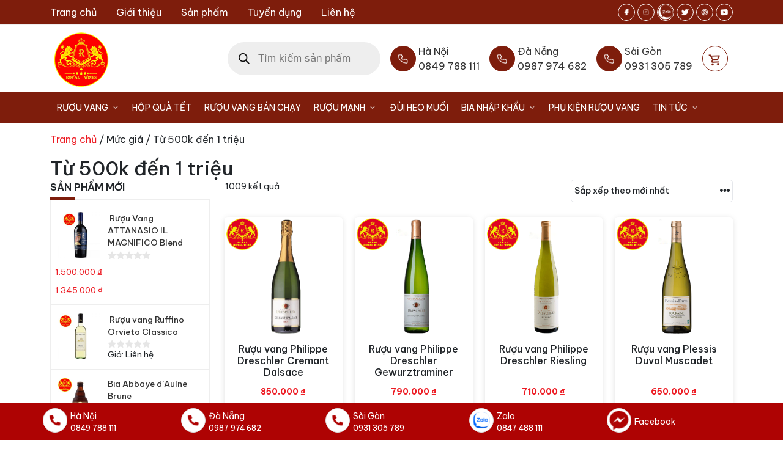

--- FILE ---
content_type: text/css
request_url: https://vangchat.com.vn/wp-content/themes/ct-vangchat/assets/css/frontend.min.css?ver=0.5.0
body_size: 26699
content:
:root{--f-spinner-width: 36px;--f-spinner-height: 36px;--f-spinner-color-1: rgba(0, 0, 0, 0.1);--f-spinner-color-2: rgba(17, 24, 28, 0.8);--f-spinner-stroke: 2.75}.f-spinner{margin:auto;padding:0;width:36px;width:var(--f-spinner-width);height:36px;height:var(--f-spinner-height)}.f-spinner svg{width:100%;height:100%;vertical-align:top;animation:f-spinner-rotate 2s linear infinite}.f-spinner svg *{stroke-width:2.75;stroke-width:var(--f-spinner-stroke);fill:none}.f-spinner svg *:first-child{stroke:rgba(0, 0, 0, 0.1);stroke:var(--f-spinner-color-1)}.f-spinner svg *:last-child{stroke:rgba(17, 24, 28, 0.8);stroke:var(--f-spinner-color-2);animation:f-spinner-dash 2s ease-in-out infinite}@keyframes f-spinner-rotate{100%{transform:rotate(360deg)}}@keyframes f-spinner-dash{0%{stroke-dasharray:1,150;stroke-dashoffset:0}50%{stroke-dasharray:90,150;stroke-dashoffset:-35}100%{stroke-dasharray:90,150;stroke-dashoffset:-124}}.f-throwOutUp{animation:.175s ease-out both f-throwOutUp}.f-throwOutDown{animation:.175s ease-out both f-throwOutDown}@keyframes f-throwOutUp{to{transform:translate3d(0, -150px, 0);opacity:0}}@keyframes f-throwOutDown{to{transform:translate3d(0, 150px, 0);opacity:0}}.f-zoomInUp{animation:0.2s ease-out .1s both f-zoomInUp;animation:var(--f-transition-duration, 0.2s) ease-out .1s both f-zoomInUp}.f-zoomOutDown{animation:0.2s ease-out both f-zoomOutDown;animation:var(--f-transition-duration, 0.2s) ease-out both f-zoomOutDown}@keyframes f-zoomInUp{from{transform:scale(0.975) translate3d(0, 16px, 0);opacity:0}to{transform:scale(1) translate3d(0, 0, 0);opacity:1}}@keyframes f-zoomOutDown{to{transform:scale(0.975) translate3d(0, 16px, 0);opacity:0}}.f-fadeIn{animation:0.2s ease both f-fadeIn;animation:var(--f-transition-duration, 0.2s) ease both f-fadeIn;z-index:2}.f-fadeOut{animation:0.2s ease both f-fadeOut;animation:var(--f-transition-duration, 0.2s) ease both f-fadeOut;z-index:1}@keyframes f-fadeIn{0%{opacity:0}100%{opacity:1}}@keyframes f-fadeOut{100%{opacity:0}}.f-fadeSlowIn{animation:0.5s ease both f-fadeSlowIn;animation:var(--f-transition-duration, 0.5s) ease both f-fadeSlowIn;z-index:2}.f-fadeSlowOut{animation:0.5s ease both f-fadeSlowOut;animation:var(--f-transition-duration, 0.5s) ease both f-fadeSlowOut;z-index:1}@keyframes f-fadeSlowIn{0%{opacity:0}100%{opacity:1}}@keyframes f-fadeSlowOut{100%{opacity:0}}.f-fadeFastIn{animation:0.2s ease-out both f-fadeFastIn;animation:var(--f-transition-duration, 0.2s) ease-out both f-fadeFastIn;z-index:2}.f-fadeFastOut{animation:0.2s ease-out both f-fadeFastOut;animation:var(--f-transition-duration, 0.2s) ease-out both f-fadeFastOut;z-index:2}@keyframes f-fadeFastIn{0%{opacity:.75}100%{opacity:1}}@keyframes f-fadeFastOut{100%{opacity:0}}.f-crossfadeIn{animation:0.2s ease-out both f-crossfadeIn;animation:var(--f-transition-duration, 0.2s) ease-out both f-crossfadeIn;z-index:2}.f-crossfadeOut{animation:calc(0.2s*.5) linear .1s both f-crossfadeOut;animation:calc(var(--f-transition-duration, 0.2s)*.5) linear .1s both f-crossfadeOut;z-index:1}@keyframes f-crossfadeIn{0%{opacity:0}100%{opacity:1}}@keyframes f-crossfadeOut{100%{opacity:0}}.f-slideIn.from-next{animation:0.85s cubic-bezier(0.16, 1, 0.3, 1) f-slideInNext;animation:var(--f-transition-duration, 0.85s) cubic-bezier(0.16, 1, 0.3, 1) f-slideInNext}.f-slideIn.from-prev{animation:0.85s cubic-bezier(0.16, 1, 0.3, 1) f-slideInPrev;animation:var(--f-transition-duration, 0.85s) cubic-bezier(0.16, 1, 0.3, 1) f-slideInPrev}.f-slideOut.to-next{animation:0.85s cubic-bezier(0.16, 1, 0.3, 1) f-slideOutNext;animation:var(--f-transition-duration, 0.85s) cubic-bezier(0.16, 1, 0.3, 1) f-slideOutNext}.f-slideOut.to-prev{animation:0.85s cubic-bezier(0.16, 1, 0.3, 1) f-slideOutPrev;animation:var(--f-transition-duration, 0.85s) cubic-bezier(0.16, 1, 0.3, 1) f-slideOutPrev}@keyframes f-slideInPrev{0%{transform:translateX(100%)}100%{transform:translate3d(0, 0, 0)}}@keyframes f-slideInNext{0%{transform:translateX(-100%)}100%{transform:translate3d(0, 0, 0)}}@keyframes f-slideOutNext{100%{transform:translateX(-100%)}}@keyframes f-slideOutPrev{100%{transform:translateX(100%)}}.f-classicIn.from-next{animation:0.85s cubic-bezier(0.16, 1, 0.3, 1) f-classicInNext;animation:var(--f-transition-duration, 0.85s) cubic-bezier(0.16, 1, 0.3, 1) f-classicInNext;z-index:2}.f-classicIn.from-prev{animation:0.85s cubic-bezier(0.16, 1, 0.3, 1) f-classicInPrev;animation:var(--f-transition-duration, 0.85s) cubic-bezier(0.16, 1, 0.3, 1) f-classicInPrev;z-index:2}.f-classicOut.to-next{animation:0.85s cubic-bezier(0.16, 1, 0.3, 1) f-classicOutNext;animation:var(--f-transition-duration, 0.85s) cubic-bezier(0.16, 1, 0.3, 1) f-classicOutNext;z-index:1}.f-classicOut.to-prev{animation:0.85s cubic-bezier(0.16, 1, 0.3, 1) f-classicOutPrev;animation:var(--f-transition-duration, 0.85s) cubic-bezier(0.16, 1, 0.3, 1) f-classicOutPrev;z-index:1}@keyframes f-classicInNext{0%{transform:translateX(-75px);opacity:0}100%{transform:translate3d(0, 0, 0);opacity:1}}@keyframes f-classicInPrev{0%{transform:translateX(75px);opacity:0}100%{transform:translate3d(0, 0, 0);opacity:1}}@keyframes f-classicOutNext{100%{transform:translateX(-75px);opacity:0}}@keyframes f-classicOutPrev{100%{transform:translateX(75px);opacity:0}}:root{--f-button-width: 40px;--f-button-height: 40px;--f-button-border: 0;--f-button-border-radius: 0;--f-button-color: #374151;--f-button-bg: #f8f8f8;--f-button-hover-bg: #e0e0e0;--f-button-active-bg: #d0d0d0;--f-button-shadow: none;--f-button-transition: all 0.15s ease;--f-button-transform: none;--f-button-svg-width: 20px;--f-button-svg-height: 20px;--f-button-svg-stroke-width: 1.5;--f-button-svg-fill: none;--f-button-svg-filter: none;--f-button-svg-disabled-opacity: 0.65}.f-button{display:flex;justify-content:center;align-items:center;box-sizing:content-box;position:relative;margin:0;padding:0;width:40px;width:var(--f-button-width);height:40px;height:var(--f-button-height);border:0;border:var(--f-button-border);border-radius:0;border-radius:var(--f-button-border-radius);color:#374151;color:var(--f-button-color);background:#f8f8f8;background:var(--f-button-bg);box-shadow:none;box-shadow:var(--f-button-shadow);pointer-events:all;cursor:pointer;transition:all 0.15s ease;transition:var(--f-button-transition)}@media(hover: hover){.f-button:hover:not([disabled]){color:var(--f-button-hover-color);background-color:#e0e0e0;background-color:var(--f-button-hover-bg)}}.f-button:active:not([disabled]){background-color:#d0d0d0;background-color:var(--f-button-active-bg)}.f-button:focus:not(.focus-visible){outline:none}.f-button:focus:not(:focus-visible){outline:none}.f-button.focus-visible{outline:none;box-shadow:inset 0 0 0 2px #374151;box-shadow:inset 0 0 0 var(--f-button-outline, 2px) var(--f-button-outline-color, var(--f-button-color))}.f-button.focus-visible{outline:none;box-shadow:inset 0 0 0 2px #374151;box-shadow:inset 0 0 0 var(--f-button-outline, 2px) var(--f-button-outline-color, var(--f-button-color))}.f-button:focus-visible{outline:none;box-shadow:inset 0 0 0 2px #374151;box-shadow:inset 0 0 0 var(--f-button-outline, 2px) var(--f-button-outline-color, var(--f-button-color))}.f-button svg{width:20px;width:var(--f-button-svg-width);height:20px;height:var(--f-button-svg-height);fill:none;fill:var(--f-button-svg-fill);stroke:currentColor;stroke-width:1.5;stroke-width:var(--f-button-svg-stroke-width);stroke-linecap:round;stroke-linejoin:round;transition:opacity .15s ease;transform:none;transform:var(--f-button-transform);filter:none;filter:var(--f-button-svg-filter);pointer-events:none}.f-button[disabled]{cursor:default}.f-button[disabled] svg{opacity:0.65;opacity:var(--f-button-svg-disabled-opacity)}.f-carousel__nav .f-button.is-prev,.f-carousel__nav .f-button.is-next,.fancybox__nav .f-button.is-prev,.fancybox__nav .f-button.is-next{position:absolute;z-index:1}.is-horizontal .f-carousel__nav .f-button.is-prev,.is-horizontal .f-carousel__nav .f-button.is-next,.is-horizontal .fancybox__nav .f-button.is-prev,.is-horizontal .fancybox__nav .f-button.is-next{top:50%;transform:translateY(-50%)}.is-horizontal .f-carousel__nav .f-button.is-prev,.is-horizontal .fancybox__nav .f-button.is-prev{left:var(--f-button-prev-pos)}.is-horizontal .f-carousel__nav .f-button.is-next,.is-horizontal .fancybox__nav .f-button.is-next{right:var(--f-button-next-pos)}.is-horizontal.is-rtl .f-carousel__nav .f-button.is-prev,.is-horizontal.is-rtl .fancybox__nav .f-button.is-prev{left:auto;right:var(--f-button-next-pos)}.is-horizontal.is-rtl .f-carousel__nav .f-button.is-next,.is-horizontal.is-rtl .fancybox__nav .f-button.is-next{right:auto;left:var(--f-button-prev-pos)}.is-vertical .f-carousel__nav .f-button.is-prev,.is-vertical .f-carousel__nav .f-button.is-next,.is-vertical .fancybox__nav .f-button.is-prev,.is-vertical .fancybox__nav .f-button.is-next{top:auto;left:50%;transform:translateX(-50%)}.is-vertical .f-carousel__nav .f-button.is-prev,.is-vertical .fancybox__nav .f-button.is-prev{top:var(--f-button-next-pos)}.is-vertical .f-carousel__nav .f-button.is-next,.is-vertical .fancybox__nav .f-button.is-next{bottom:var(--f-button-next-pos)}.is-vertical .f-carousel__nav .f-button.is-prev svg,.is-vertical .f-carousel__nav .f-button.is-next svg,.is-vertical .fancybox__nav .f-button.is-prev svg,.is-vertical .fancybox__nav .f-button.is-next svg{transform:rotate(90deg)}html.with-fancybox{width:auto;overflow:visible;scroll-behavior:auto}html.with-fancybox body{touch-action:none}html.with-fancybox body.hide-scrollbar{overflow:hidden !important}html.with-fancybox body.hide-scrollbar{width:auto;margin-right:calc(0px + 0px);margin-right:calc(var(--fancybox-body-margin, 0px) + var(--fancybox-scrollbar-compensate, 0px));overscroll-behavior-y:none}.fancybox__container{--fancybox-color: #dbdbdb;--fancybox-hover-color: #fff;--fancybox-bg: rgba(24, 24, 27, 0.98);--fancybox-slide-gap: 10px;--f-spinner-width: 50px;--f-spinner-height: 50px;--f-spinner-color-1: rgba(255, 255, 255, 0.1);--f-spinner-color-2: #bbb;--f-spinner-stroke: 3.65;position:fixed;top:0;left:0;bottom:0;right:0;direction:ltr;display:flex;flex-direction:column;box-sizing:border-box;margin:0;padding:0;color:#f8f8f8;-webkit-tap-highlight-color:rgba(0,0,0,0);overflow:visible;z-index:1050;z-index:var(--fancybox-zIndex, 1050);outline:none;transform-origin:top left;-webkit-text-size-adjust:100%;-moz-text-size-adjust:none;text-size-adjust:100%;overscroll-behavior-y:contain}.fancybox__container *,.fancybox__container *::before,.fancybox__container *::after{box-sizing:inherit}.fancybox__backdrop{position:fixed;top:0;left:0;bottom:0;right:0;z-index:-1;background:var(--fancybox-bg);opacity:1;opacity:var(--fancybox-opacity, 1);will-change:opacity}.fancybox__carousel{position:relative;box-sizing:border-box;flex:1;min-height:0;z-index:10;overflow-y:visible;overflow-x:clip}.fancybox__viewport{width:100%;height:100%}.fancybox__viewport.is-draggable{cursor:move;cursor:grab}.fancybox__viewport.is-dragging{cursor:move;cursor:grabbing}.fancybox__track{display:flex;margin:0 auto;height:100%}.fancybox__slide{flex:0 0 auto;position:relative;display:flex;flex-direction:column;align-items:center;width:100%;height:100%;margin:0 var(--fancybox-slide-gap) 0 0;padding:4px;overflow:auto;transform:translate3d(0, 0, 0);backface-visibility:hidden}.fancybox__container:not(.is-compact) .fancybox__slide.has-close-btn{padding-top:40px}.fancybox__slide.has-iframe,.fancybox__slide.has-video,.fancybox__slide.has-html5video{overflow:hidden}.fancybox__slide.has-image{overflow:hidden}.fancybox__slide.has-image.is-animating,.fancybox__slide.has-image.is-selected{overflow:visible}.fancybox__slide::before,.fancybox__slide::after{content:"";flex:0 0 0;margin:auto}.fancybox__content{align-self:center;display:flex;flex-direction:column;position:relative;margin:0;padding:2rem;max-width:100%;color:#374151;color:var(--fancybox-content-color, #374151);background:#fff;background:var(--fancybox-content-bg, #fff);cursor:default;border-radius:0;z-index:20}.is-loading .fancybox__content{opacity:0}.is-draggable .fancybox__content{cursor:move;cursor:grab}.can-zoom_in .fancybox__content{cursor:zoom-in}.can-zoom_out .fancybox__content{cursor:zoom-out}.is-dragging .fancybox__content{cursor:move;cursor:grabbing}.fancybox__content [data-selectable],.fancybox__content [contenteditable]{cursor:auto}.fancybox__slide.has-image>.fancybox__content{padding:0;background:rgba(0,0,0,0);min-height:1px;background-repeat:no-repeat;background-size:contain;background-position:center center;transition:none;transform:translate3d(0, 0, 0);backface-visibility:hidden}.fancybox__slide.has-image>.fancybox__content>picture>img{width:100%;height:auto;max-height:100%}.is-zooming-in .fancybox__viewport:not(.is-dragging) .fancybox__slide:not(.is-selected) .fancybox__content,.is-zooming-out .fancybox__slide:not(.is-selected) .fancybox__content{visibility:hidden}.is-animating .fancybox__content,.is-dragging .fancybox__content{filter:blur(0px);will-change:transform,width,height}.fancybox-image{margin:auto;display:block;width:100%;height:100%;min-height:0;-o-object-fit:contain;object-fit:contain;-webkit-user-select:none;-moz-user-select:none;user-select:none}.fancybox__caption{align-self:center;max-width:100%;flex-shrink:0;margin:0;padding:14px 0 4px 0;word-wrap:anywhere;line-height:1.375;color:currentColor;color:var(--fancybox-color, currentColor);opacity:1;opacity:var(--fancybox-opacity, 1);cursor:auto;visibility:visible}.is-loading .fancybox__caption,.is-closing .fancybox__caption{opacity:0;visibility:hidden}.is-compact .fancybox__caption{padding-bottom:0}.f-button.is-close-btn{--f-button-svg-stroke-width: 2;position:absolute;top:0;right:8px;z-index:40}.fancybox__content>.f-button.is-close-btn{--f-button-width: 34px;--f-button-height: 34px;--f-button-border-radius: 4px;--f-button-color: var(--fancybox-color, #fff);--f-button-hover-color: var(--fancybox-color, #fff);--f-button-bg: transparent;--f-button-hover-bg: transparent;--f-button-active-bg: transparent;--f-button-svg-width: 22px;--f-button-svg-height: 22px;position:absolute;top:-38px;right:0;opacity:.75}.is-loading .fancybox__content>.f-button.is-close-btn{visibility:hidden}.is-zooming-out .fancybox__content>.f-button.is-close-btn{visibility:hidden}.fancybox__content>.f-button.is-close-btn:hover{opacity:1}.fancybox__footer{padding:0;margin:0;position:relative}.fancybox__footer .fancybox__caption{width:100%;padding:24px;opacity:1;opacity:var(--fancybox-opacity, 1);transition:all .25s ease}.is-compact .fancybox__footer{position:absolute;bottom:0;left:0;right:0;z-index:20;background:rgba(24,24,27,.5)}.is-compact .fancybox__footer .fancybox__caption{padding:12px}.is-compact .fancybox__content>.f-button.is-close-btn{--f-button-border-radius: 50%;--f-button-color: #fff;--f-button-hover-color: #fff;--f-button-outline-color: #000;--f-button-bg: rgba(0, 0, 0, 0.6);--f-button-active-bg: rgba(0, 0, 0, 0.6);--f-button-hover-bg: rgba(0, 0, 0, 0.6);--f-button-svg-width: 18px;--f-button-svg-height: 18px;--f-button-svg-filter: none;top:5px;right:5px}.fancybox__nav{--f-button-width: 50px;--f-button-height: 50px;--f-button-border: 0;--f-button-border-radius: 50%;--f-button-color: var(--fancybox-color);--f-button-hover-color: var(--fancybox-hover-color);--f-button-bg: transparent;--f-button-hover-bg: rgba(24, 24, 27, 0.3);--f-button-active-bg: rgba(24, 24, 27, 0.5);--f-button-shadow: none;--f-button-transition: all 0.15s ease;--f-button-transform: none;--f-button-svg-width: 26px;--f-button-svg-height: 26px;--f-button-svg-stroke-width: 2.5;--f-button-svg-fill: none;--f-button-svg-filter: drop-shadow(1px 1px 1px rgba(24, 24, 27, 0.5));--f-button-svg-disabled-opacity: 0.65;--f-button-next-pos: 1rem;--f-button-prev-pos: 1rem;opacity:1;opacity:var(--fancybox-opacity, 1)}.fancybox__nav .f-button:before{position:absolute;content:"";top:-30px;right:-20px;left:-20px;bottom:-30px;z-index:1}.is-idle .fancybox__nav{animation:.15s ease-out both f-fadeOut}.is-idle.is-compact .fancybox__footer{pointer-events:none;animation:.15s ease-out both f-fadeOut}.fancybox__slide>.f-spinner{position:absolute;top:50%;left:50%;margin:calc(36px * -0.5) 0 0 calc(36px * -0.5);margin:var(--f-spinner-top, calc(var(--f-spinner-width) * -0.5)) 0 0 var(--f-spinner-left, calc(var(--f-spinner-height) * -0.5));z-index:30;cursor:pointer}.fancybox-protected{position:absolute;top:0;left:0;right:0;bottom:0;z-index:40;-webkit-user-select:none;-moz-user-select:none;user-select:none}.fancybox-ghost{position:absolute;top:0;left:0;width:100%;height:100%;min-height:0;-o-object-fit:contain;object-fit:contain;z-index:40;-webkit-user-select:none;-moz-user-select:none;user-select:none;pointer-events:none}.fancybox-focus-guard{outline:none;opacity:0;position:fixed;pointer-events:none}.fancybox__container:not([aria-hidden]){opacity:0}.fancybox__container.is-animated[aria-hidden=false]>*:not(.fancybox__backdrop):not(.fancybox__carousel),.fancybox__container.is-animated[aria-hidden=false] .fancybox__carousel>*:not(.fancybox__viewport),.fancybox__container.is-animated[aria-hidden=false] .fancybox__slide>*:not(.fancybox__content){animation:.25s ease .1s backwards f-fadeIn}.fancybox__container.is-animated[aria-hidden=false] .fancybox__backdrop{animation:.35s ease backwards f-fadeIn}.fancybox__container.is-animated[aria-hidden=true]>*:not(.fancybox__backdrop):not(.fancybox__carousel),.fancybox__container.is-animated[aria-hidden=true] .fancybox__carousel>*:not(.fancybox__viewport),.fancybox__container.is-animated[aria-hidden=true] .fancybox__slide>*:not(.fancybox__content){animation:.15s ease forwards f-fadeOut}.fancybox__container.is-animated[aria-hidden=true] .fancybox__backdrop{animation:.35s ease forwards f-fadeOut}.has-iframe .fancybox__content,.has-map .fancybox__content,.has-pdf .fancybox__content,.has-youtube .fancybox__content,.has-vimeo .fancybox__content,.has-html5video .fancybox__content{max-width:100%;flex-shrink:1;min-height:1px;overflow:visible}.has-iframe .fancybox__content,.has-map .fancybox__content,.has-pdf .fancybox__content{width:100%;height:100%}.fancybox__container:not(.is-compact) .has-iframe .fancybox__content,.fancybox__container:not(.is-compact) .has-map .fancybox__content,.fancybox__container:not(.is-compact) .has-pdf .fancybox__content{width:calc(100% - 120px);height:90%}.has-youtube .fancybox__content,.has-vimeo .fancybox__content,.has-html5video .fancybox__content{width:960px;height:540px;max-width:100%;max-height:100%}.has-map .fancybox__content,.has-pdf .fancybox__content,.has-youtube .fancybox__content,.has-vimeo .fancybox__content,.has-html5video .fancybox__content{padding:0;background:rgba(24,24,27,.9);color:#fff}.has-map .fancybox__content{background:#e5e3df}.fancybox__html5video,.fancybox__iframe{border:0;display:block;height:100%;width:100%;background:rgba(0,0,0,0)}.fancybox-placeholder{border:0 !important;clip:rect(1px, 1px, 1px, 1px) !important;-webkit-clip-path:inset(50%) !important;clip-path:inset(50%) !important;height:1px !important;margin:-1px !important;overflow:hidden !important;padding:0 !important;position:absolute !important;width:1px !important;white-space:nowrap !important}.f-carousel__thumbs{--f-thumb-width: 96px;--f-thumb-height: 72px;--f-thumb-outline: 0;--f-thumb-outline-color: #5eb0ef;--f-thumb-opacity: 1;--f-thumb-hover-opacity: 1;--f-thumb-selected-opacity: 1;--f-thumb-border-radius: 2px;--f-thumb-offset: 0px;--f-button-next-pos: 0;--f-button-prev-pos: 0}.f-carousel__thumbs.is-classic{--f-thumb-gap: 8px;--f-thumb-opacity: 0.5;--f-thumb-hover-opacity: 1;--f-thumb-selected-opacity: 1}.f-carousel__thumbs.is-modern{--f-thumb-gap: 4px;--f-thumb-extra-gap: 20px;--f-thumb-clip-width: 46px}.f-thumbs{position:relative;flex:0 0 auto;margin:0;overflow:hidden;-webkit-tap-highlight-color:rgba(0,0,0,0);-webkit-user-select:none;-moz-user-select:none;user-select:none;perspective:1000px;transform:translateZ(0)}.f-thumbs .f-spinner{position:absolute;top:0;left:0;width:100%;height:100%;border-radius:2px;background-image:linear-gradient(#ebeff2, #e2e8f0);z-index:-1}.f-thumbs .f-spinner svg{display:none}.f-thumbs.is-vertical{height:100%}.f-thumbs__viewport{width:100%;height:auto;overflow:hidden}.f-thumbs__track{display:flex;will-change:transform}.f-thumbs__slide{position:relative;flex:0 0 auto;box-sizing:content-box;display:flex;align-items:center;justify-content:center;padding:0;margin:0;width:var(--f-thumb-width);min-width:var(--f-thumb-width);height:var(--f-thumb-height);overflow:visible;cursor:pointer}.f-thumbs__slide.is-loading img{opacity:0}.is-classic .f-thumbs__viewport{height:100%}.is-modern .f-thumbs__track{width:-moz-max-content;width:max-content}.is-modern .f-thumbs__track::before{content:"";position:absolute;top:0;bottom:0;left:calc(0*1px);left:calc(var(--left, 0)*1px);width:calc(100% - 0*1px);width:calc(100% - var(--width, 0)*1px);cursor:pointer}.is-modern .f-thumbs__slide{--clip-path: inset( 0 calc( (var(--f-thumb-width, 0) - var(--f-thumb-clip-width, 0)) * 0.5 * (1 - var(--progress, 0)) ) round var(--f-thumb-border-radius, 0) );transform:translate3d(calc(0 * -1px), 0, 0);transform:translate3d(calc(var(--shift, 0) * -1px), 0, 0);transition:none;pointer-events:none}.is-modern .f-thumbs__slide>*{-webkit-clip-path:var(--clip-path);clip-path:var(--clip-path)}.is-modern:not(.is-using-mouse) .f-thumbs__slide[focus-within]{filter:drop-shadow(-1px 0px 0px var(--f-thumb-outline-color)) drop-shadow(2px 0px 0px var(--f-thumb-outline-color)) drop-shadow(0px -1px 0px var(--f-thumb-outline-color)) drop-shadow(0px 2px 0px var(--f-thumb-outline-color))}.is-modern:not(.is-using-mouse) .f-thumbs__slide:focus-within{filter:drop-shadow(-1px 0px 0px var(--f-thumb-outline-color)) drop-shadow(2px 0px 0px var(--f-thumb-outline-color)) drop-shadow(0px -1px 0px var(--f-thumb-outline-color)) drop-shadow(0px 2px 0px var(--f-thumb-outline-color))}.is-modern.in-touch .f-thumbs__slide{filter:none}.is-modern.is-resting .f-thumbs__slide{transition:all .33s ease}.is-modern.is-resting .f-thumbs__slide>*{transition:all .33s ease}.f-thumbs__slide__button{-webkit-appearance:none;-moz-appearance:none;appearance:none;width:100%;height:100%;margin:0;padding:0;border:0;position:relative;border-radius:var(--f-thumb-border-radius);overflow:hidden;background:rgba(0,0,0,0);outline:none;cursor:pointer;pointer-events:auto;touch-action:manipulation;opacity:var(--f-thumb-opacity);transition:opacity .2s ease}.f-thumbs__slide__button:hover{opacity:var(--f-thumb-hover-opacity)}.f-thumbs__slide__button:focus:not(.focus-visible){outline:none}.f-thumbs__slide__button:focus:not(:focus-visible){outline:none}.f-thumbs__slide__button.focus-visible{outline:none;opacity:var(--f-thumb-selected-opacity)}.f-thumbs__slide__button:focus-visible{outline:none;opacity:var(--f-thumb-selected-opacity)}.is-nav-selected .f-thumbs__slide__button{opacity:var(--f-thumb-selected-opacity)}.is-nav-selected .f-thumbs__slide__button::after{content:"";position:absolute;top:0;left:0;right:0;height:auto;bottom:0;border:0 solid transparent;border:var(--f-thumb-outline, 0) solid var(--f-thumb-outline-color, transparent);border-radius:var(--f-thumb-border-radius);animation:f-fadeIn .2s ease-out;z-index:10}.f-thumbs__slide__img{position:absolute;overflow:hidden;top:0;right:0;bottom:0;left:0;width:100%;height:100%;padding:var(--f-thumb-offset);box-sizing:border-box;pointer-events:none;-o-object-fit:cover;object-fit:cover}.f-thumbs.is-horizontal .f-thumbs__track{margin:0 auto;padding:8px 0 12px 0}.f-thumbs.is-horizontal .f-thumbs__slide{margin:0 var(--f-thumb-gap) 0 0}.f-thumbs.is-vertical .f-thumbs__track{flex-wrap:wrap;margin:auto 0;padding:0 8px}.f-thumbs.is-vertical .f-thumbs__slide{margin:0 0 var(--f-thumb-gap) 0}.fancybox__thumbs{--f-thumb-width: 96px;--f-thumb-height: 72px;--f-thumb-border-radius: 2px;--f-thumb-outline: 2px;--f-thumb-outline-color: #ededed;position:relative;opacity:1;opacity:var(--fancybox-opacity, 1);transition:max-height .35s cubic-bezier(0.23, 1, 0.32, 1)}.fancybox__thumbs.is-classic{--f-thumb-gap: 8px;--f-thumb-opacity: 0.5;--f-thumb-hover-opacity: 1}.fancybox__thumbs.is-classic .f-spinner{background-image:linear-gradient(rgba(255, 255, 255, 0.1), rgba(255, 255, 255, 0.05))}.fancybox__thumbs.is-modern{--f-thumb-gap: 4px;--f-thumb-extra-gap: 20px;--f-thumb-clip-width: 46px;--f-thumb-opacity: 1;--f-thumb-hover-opacity: 1}.fancybox__thumbs.is-modern .f-spinner{background-image:linear-gradient(rgba(255, 255, 255, 0.1), rgba(255, 255, 255, 0.05))}.fancybox__thumbs.is-horizontal{padding:0 var(--f-thumb-gap)}.fancybox__thumbs.is-vertical{padding:var(--f-thumb-gap) 0}.is-compact .fancybox__thumbs{--f-thumb-width: 64px;--f-thumb-clip-width: 32px;--f-thumb-height: 48px;--f-thumb-extra-gap: 10px}.fancybox__thumbs.is-masked{max-height:0px !important}.is-closing .fancybox__thumbs{transition:none !important}.fancybox__toolbar{--f-progress-color: var(--fancybox-color, rgba(255, 255, 255, 0.94));--f-button-width: 46px;--f-button-height: 46px;--f-button-color: var(--fancybox-color);--f-button-hover-color: var(--fancybox-hover-color);--f-button-bg: rgba(24, 24, 27, 0.65);--f-button-hover-bg: rgba(70, 70, 73, 0.65);--f-button-active-bg: rgba(90, 90, 93, 0.65);--f-button-border-radius: 0;--f-button-svg-width: 24px;--f-button-svg-height: 24px;--f-button-svg-stroke-width: 1.5;--f-button-svg-filter: drop-shadow(1px 1px 1px rgba(24, 24, 27, 0.15));--f-button-svg-fill: none;--f-button-svg-disabled-opacity: 0.65;display:flex;flex-direction:row;justify-content:space-between;margin:0;padding:0;font-family:-apple-system,BlinkMacSystemFont,"Segoe UI Adjusted","Segoe UI","Liberation Sans",sans-serif;color:currentColor;color:var(--fancybox-color, currentColor);opacity:1;opacity:var(--fancybox-opacity, 1);text-shadow:1px 1px 1px rgba(0, 0, 0, 0.5);text-shadow:var(--fancybox-toolbar-text-shadow, 1px 1px 1px rgba(0, 0, 0, 0.5));pointer-events:none;z-index:20}.fancybox__toolbar .focus-visible{z-index:1}.fancybox__toolbar :focus-visible{z-index:1}.fancybox__toolbar.is-absolute,.is-compact .fancybox__toolbar{position:absolute;top:0;left:0;right:0}.is-idle .fancybox__toolbar{pointer-events:none;animation:.15s ease-out both f-fadeOut}.fancybox__toolbar__column{display:flex;flex-direction:row;flex-wrap:wrap;align-content:flex-start}.fancybox__toolbar__column.is-left,.fancybox__toolbar__column.is-right{flex-grow:1;flex-basis:0}.fancybox__toolbar__column.is-right{display:flex;justify-content:flex-end;flex-wrap:nowrap}.fancybox__infobar{padding:0 5px;line-height:40px;line-height:var(--f-button-height);text-align:center;font-size:17px;font-feature-settings:"tnum";font-variant-numeric:tabular-nums;-webkit-font-smoothing:subpixel-antialiased;cursor:default;-webkit-user-select:none;-moz-user-select:none;user-select:none}.fancybox__infobar span{padding:0 5px}.fancybox__infobar:not(:first-child):not(:last-child){background:#f8f8f8;background:var(--f-button-bg)}[data-fancybox-toggle-slideshow]{position:relative}[data-fancybox-toggle-slideshow] .f-progress{height:100%;opacity:.3}[data-fancybox-toggle-slideshow] svg g:first-child{display:flex}[data-fancybox-toggle-slideshow] svg g:last-child{display:none}.has-slideshow [data-fancybox-toggle-slideshow] svg g:first-child{display:none}.has-slideshow [data-fancybox-toggle-slideshow] svg g:last-child{display:flex}[data-fancybox-toggle-fullscreen] svg g:first-child{display:flex}[data-fancybox-toggle-fullscreen] svg g:last-child{display:none}:-webkit-full-screen [data-fancybox-toggle-fullscreen] svg g:first-child{display:none}:fullscreen [data-fancybox-toggle-fullscreen] svg g:first-child{display:none}:-webkit-full-screen [data-fancybox-toggle-fullscreen] svg g:last-child{display:flex}:fullscreen [data-fancybox-toggle-fullscreen] svg g:last-child{display:flex}.f-progress{position:absolute;top:0;left:0;right:0;height:3px;transform:scaleX(0);transform-origin:0;transition-property:transform;transition-timing-function:linear;background:#0091ff;background:var(--f-progress-color, var(--f-carousel-theme-color, #0091ff));z-index:30;-webkit-user-select:none;-moz-user-select:none;user-select:none;pointer-events:none}
:root {
	--black: #000;
	--white: #fff;
	--dark: #333;
	--light: #eee;
	--light-primary: #f4f3f1;
	--primary: #7e1d0c;
	--secondary: #7e1d0c;
	--accent: #ed1c24;
	--green: #00aa6c;
	--font-default: -apple-system, BlinkMacSystemFont, 'Segoe UI', Roboto,
		Oxygen-Sans, Ubuntu, Cantarell, 'Helvetica Neue', sans-serif;
	--font-normal: 400;
	--font-semibold: 600;
	--font-bold: 700;
	--grid-gutter: 10px;
	--grid-gutter-m: 16px;
	--container-gutter: 20px;
	--container-gutter-s: 40px;
	--container-gutter-m: 60px;
	--container-gutter-ml: 80px;
	--container-max: 1400px;
	--element-space: 20px;
	--column-space: 20px;
	--section-space: 2.75em;
	--sm: 576px;
	--md: 768px;
	--lg: 992px;
	--xl: 1200px;
	--xxl: 1400px;
	--wp-mobile: 600px;
	--wp-small-tablet: 782px;
	--sidebar-width: 300px;
	--small-sidebar-width: 250px;
	--border-radius: 6px;
	--header-breakpoint: 1024px;
	--text-large: 1.15rem;
	--text-small: 0.85rem;
	--gutter: 1.5rem;
	--border: #ccc;
	--shadow: rgba(99, 99, 99, 0.2) 0 2px 8px 0;
	--radius: 6px;
	--swiper-pagination-color: #032435;
	--swiper-pagination-bullet-size: 16px;
	--swiper-pagination-bullet-width: 16px;
	--swiper-pagination-bullet-height: 16px;
	--swiper-pagination-bullet-inactive-color: #000;
	--swiper-pagination-bullet-inactive-opacity: 0.2;
	--swiper-pagination-bullet-opacity: 1;
	--swiper-pagination-bullet-horizontal-gap: 4px;
	--swiper-pagination-bullet-vertical-gap: 6px;
	--swiper-navigation-color: #032435;
	--swiper-navigation-size: 44px;
	--swiper-theme-color: #032435;

	--wp--style--global--content-size: 1280px;
}

figure {
	margin: 0;
}

.entry-content .lwptoc a {
			text-decoration: none;
		}

.entry-content .lwptoc_item {
		font-size: 0.85rem;
		font-size: var(--text-small);
	}

[class^='wp-block-']:not(.screen-reader-text):not(.wp-block-group__inner-container) {
	margin-bottom: 20px;
	margin-bottom: var(--element-space);
}

ol, ul {
	margin: 0 0 1em 0;
}

a {
	text-decoration: none;
}

.archive-grid__col {
	display: flex;
	flex-direction: column;
}

.archive-grid__col > * {
		flex: 1 0 auto;
		display: flex;
		flex-direction: column;
	}

body.search:not(.woocommerce-shop) .site-content {
		margin-top: 2em;
	}

body.search:not(.woocommerce-shop) .site-content .page-title {
			font-size: 1.5rem;
			text-transform: uppercase;
			font-weight: 700;
		}

.wp-block-button.is-style-outline .wp-element-button {
			border: 1px solid;
			border-radius: 2px;
			transition: 0.5s ease;
		}

@media (min-width: 1200px) {
				.wp-block-button.is-style-outline .wp-element-button:hover {
					background-color: #7e1d0c;
					background-color: var(--secondary);
					color: #fff;
					color: var(--white);
				}
			}

.btn:focus {
		box-shadow: none;
		outline: none;
	}

.btn.focus-visible {
		outline-offset: none;
	}

.btn:focus-visible {
		outline-offset: none;
	}

.btn.btn-outline-dark {
		border: 1px solid;
		border-radius: 2px;
		padding: 6px 12px;
		font-size: 0.85rem;
		transition: 0.5s ease;
	}

@media (min-width: 1200px) {
			.btn.btn-outline-dark:hover {
				background-color: #7e1d0c;
				background-color: var(--secondary);
				color: #fff;
				color: var(--white);
			}
		}

.button-bottom-block .wp-block-button {
		margin-bottom: 0 !important;
	}

.button-bottom-block .wp-element-button {
		margin-bottom: 0 !important;
		color: #ed1c24 !important;
		color: var(--accent) !important;
		background-color: transparent !important;
	}

.button-bottom-block .wp-element-button {
		padding: 0;
		text-decoration: inherit;
	}

.site-footer .footer-widgets-container .inside-footer-widgets {
	margin: 0;
	flex-wrap: wrap;
}

.site-footer .footer-widgets-container .inner-padding {
	padding: 0;
}

.footer-widgets {
	background-color: #eee;
	background-color: var(--light);
	padding: calc(3 * 20px) 0 20px;
	padding: calc(3 * var(--element-space)) 0 var(--element-space);
}

.footer-widgets .widget {
		margin: 0 0 calc(2 * 20px) 0;
		margin: 0 0 calc(2 * var(--element-space)) 0;
	}

@media (min-width: 768px) {

.inside-footer-widgets .footer-widget-3 {
			max-width: 25%;
			padding-left: 20px;
	}
		}

@media (min-width: 768px) {

.inside-footer-widgets .footer-widget-2 {
			max-width: 25%;
			padding-left: 20px;
	}
		}

.inside-footer-widgets > div:not(:last-child) {
		margin-bottom: 0 !important;
	}

.gfield_label {
	display: block;
	margin-bottom: 0.5em;
	text-transform: uppercase;
	font-weight: 700;
	font-weight: var(--font-bold);
}

.gfield_label .gfield_required {
		padding-left: 0.25em;
		font-size: 0.75rem;
		opacity: 0.75;
	}

.gform_fields {
	display: flex;
	flex-wrap: wrap;
	margin: 0 -10px;
	padding: 0;
	list-style: none;
}

.gfield {
	width: 100%;
	margin-bottom: 1em;
	padding: 0 10px;
}

.gfield input[type='address'],
	.gfield input[type='tel'],
	.gfield input[type='text'],
	.gfield input[type='email'] {
		width: 100%;
	}

@media (min-width: 768px) {

.gfield--width-half {
		width: 50%;
}
	}

.gfield_description {
	margin-top: 20px;
	margin-top: var(--element-space);
	font-size: 0.85rem;
	font-size: var(--text-small);
	opacity: 0.75;
}

.gfield_description.gfield_validation_message {
		opacity: 1;
		color: var(--bs-danger);
	}

ul.gfield_checkbox {
	margin: 0;
	padding: 0;
	text-indent: 0;
	list-style-type: none;
}

.gform_footer input[type='submit'] {
	background: #333;
	background: var(--dark);
}

input[type='text'],
input[type='email'],
input[type='url'],
input[type='password'],
input[type='search'],
input[type='tel'],
input[type='number'],
textarea,
select {
	width: 100%;
}

.secondary-navigation {
	display: none;
}

.secondary-navigation .social-links__list {
		margin-bottom: 0;
	}

.secondary-navigation .social-links__label {
		display: none;
	}

.secondary-navigation .main-nav > ul > li {
				margin-left: 2em;
			}

.secondary-navigation .main-nav > ul > li:first-child {
					margin-left: 0;
				}

.secondary-navigation .main-nav > ul > li > a {
					padding: 0;
					font-size: 16px;
				}

.secondary-navigation .main-nav > ul > li.current-menu-item > a {
						font-weight: 700;
						border-bottom: 1px solid;
					}

@media (min-width: 992px) {

.secondary-navigation {
		display: block;
		border-bottom: 1px solid #eee;
		border-bottom: 1px solid var(--light);
}
	}

.secondary-navigation .social-links--follow .social-links__item .social-links__svg {
				color: #fff;
				color: var(--white);
				border: 1px solid #fff;
				border: 1px solid var(--white);
			}

.secondary-navigation .social-links--follow .social-links__item .social-links__svg svg {
					color: #fff;
					color: var(--white);
				}

.secondary-navigation .social-links--follow .social-links__item:hover .social-links__svg {
					background-color: #fff;
					background-color: var(--white);
				}

.secondary-navigation .social-links--follow .social-links__item:hover .social-links__svg svg {
						color: #7e1d0c;
						color: var(--primary);
					}

.secondary-navigation .social-links--follow .social-links__item[data-type='zalo'] .social-links__svg svg {
						width: 28px;
						height: 28px;
						fill: white;
					}

.secondary-navigation .social-links--follow .social-links__item[data-type='zalo'] .social-links__svg:hover svg {
							fill: #7e1d0c;
							fill: var(--primary);
						}

.main-navigation {
	display: none !important;
}

.main-navigation {
	background-color: #7e1d0c;
	background-color: var(--primary);
}

#mobile-header.main-navigation {
		display: none !important;
	}

@media (min-width: 992px) {
				.main-navigation .main-nav > ul > li.sfHover > .sub-menu {
					pointer-events: none;
					height: 0;
					overflow: hidden;
				}

				.main-navigation .main-nav > ul > li.sfHover:not([class*='current-menu-']) > a {
					background-color: transparent;
				}
					.main-navigation .main-nav > ul > li.sfHover:hover > a {
						background-color: #ed1c24;
						background-color: var(--accent);
					}

					.main-navigation .main-nav > ul > li.sfHover:hover > .sub-menu {
						pointer-events: auto;
						height: auto;
						overflow: visible;
					}
			}

.main-navigation .main-nav > ul > li > a {
			padding: 0 0.75em;
			font-size: 11px;
			text-transform: uppercase;
		}

@media (min-width: 1200px) {

.main-navigation .main-nav > ul > li > a {
				font-size: 12px;
		}
			}

.main-navigation .main-nav > ul > li > a .dropdown-menu-toggle {
				padding-right: 10px;
				padding-left: 5px;
			}

@media (min-width: 1200px) {

.main-navigation .main-nav > ul > li > a {
				font-size: 14px;
		}
			}

@media (min-width: 1400px) {

.main-navigation .main-nav > ul > li > a {
				font-size: 16px;
		}
			}

@media (min-width: 992px) {

.main-navigation .main-nav > ul > li.menu-item-has-children.sub-menu-custom-layout--two-col > .sub-menu {
						width: 400px;
						display: flex;
						flex-wrap: wrap;
				}

						.main-navigation .main-nav > ul > li.menu-item-has-children.sub-menu-custom-layout--two-col > .sub-menu > li {
							width: 50%;
						}
					}

@media (min-width: 992px) {

.main-navigation .main-nav > ul > li.menu-item-has-children > ul > li.menu-item-has-children.sub-menu-custom-layout--two-col > .sub-menu {
								width: 300px;
								display: flex;
								flex-wrap: wrap;
						}

								.main-navigation .main-nav > ul > li.menu-item-has-children > ul > li.menu-item-has-children.sub-menu-custom-layout--two-col > .sub-menu > li {
									width: 50%;
								}
							}

@media (min-width: 992px) {

.main-navigation .main-nav > ul > li.menu-item-has-children > ul > li.menu-item-has-children > .sub-menu {
							background-color: #fff;
							background-color: var(--white);
					}

							.main-navigation .main-nav > ul > li.menu-item-has-children > ul > li.menu-item-has-children > .sub-menu > li > a {
								border-bottom: 1px solid transparent;
								transition: 0.4s ease;
							}

								.main-navigation .main-nav > ul > li.menu-item-has-children > ul > li.menu-item-has-children > .sub-menu > li > a:hover {
									border-bottom: 1px solid #7e1d0c;
									border-bottom: 1px solid var(--primary);
								}
						}

@media (min-width: 992px) {
				.main-navigation .main-nav > ul > li.has-mega-menu > ul.sub-menu {
					display: flex;
					gap: 1em;
					width: 90vw;
					background: var(--bs-white);
					padding: 1em;
					box-shadow: rgba(99, 99, 99, 0.2) 0 2px 8px 0;
					box-shadow: var(--shadow);
					border-radius: 0 0 6px 6px;
					border-radius: 0 0 var(--radius) var(--radius);
					z-index: 99;
					overflow: hidden;
				}
			}

@media (min-width: 992px) and (min-width: 1200px) {
				.main-navigation .main-nav > ul > li.has-mega-menu > ul.sub-menu {
						gap: 1.5em;
				}
					}

@media (min-width: 992px) {
						.main-navigation .main-nav > ul > li.has-mega-menu > ul.sub-menu > li.menu-item:nth-child(1) {
							width: 16%;
						}

						.main-navigation .main-nav > ul > li.has-mega-menu > ul.sub-menu > li.menu-item:nth-child(2),
						.main-navigation .main-nav > ul > li.has-mega-menu > ul.sub-menu > li.menu-item:nth-child(3),
						.main-navigation .main-nav > ul > li.has-mega-menu > ul.sub-menu > li.menu-item:nth-child(4) {
							width: 28%;
						}

							.main-navigation .main-nav > ul > li.has-mega-menu > ul.sub-menu > li.menu-item:nth-child(2) > ul.sub-menu, .main-navigation .main-nav > ul > li.has-mega-menu > ul.sub-menu > li.menu-item:nth-child(3) > ul.sub-menu, .main-navigation .main-nav > ul > li.has-mega-menu > ul.sub-menu > li.menu-item:nth-child(4) > ul.sub-menu {
								display: flex;
								flex-direction: row;
								flex-wrap: wrap;
							}

								.main-navigation .main-nav > ul > li.has-mega-menu > ul.sub-menu > li.menu-item:nth-child(2) > ul.sub-menu li.menu-item, .main-navigation .main-nav > ul > li.has-mega-menu > ul.sub-menu > li.menu-item:nth-child(3) > ul.sub-menu li.menu-item, .main-navigation .main-nav > ul > li.has-mega-menu > ul.sub-menu > li.menu-item:nth-child(4) > ul.sub-menu li.menu-item {
									width: 50%;
								}

						.main-navigation .main-nav > ul > li.has-mega-menu > ul.sub-menu > li.menu-item > a {
							display: block;
							margin-bottom: 0.5em;
							padding: 0 0 10px 0;
							font-weight: 700;
							text-transform: uppercase;
							border-bottom: 2px solid var(--bs-secondary);
						}

							.main-navigation .main-nav > ul > li.has-mega-menu > ul.sub-menu > li.menu-item > a .dropdown-menu-toggle {
								display: none;
							}

						.main-navigation .main-nav > ul > li.has-mega-menu > ul.sub-menu > li.menu-item > ul.sub-menu {
							width: 100% !important;
						}

						.main-navigation .main-nav > ul > li.has-mega-menu > ul.sub-menu > li.menu-item > ul.sub-menu {
							position: relative;
							background: none;
							left: auto;
							opacity: 1;
							transition-delay: 150ms;
							pointer-events: auto;
							height: auto;
							overflow: visible;
							display: flex;
							flex-direction: column;
							border: 0;
							box-shadow: none;
						}

							.main-navigation .main-nav > ul > li.has-mega-menu > ul.sub-menu > li.menu-item > ul.sub-menu a {
								padding: 5px 0;
								font-size: 0.85rem;
								border: 0;
							}
			}

.main-navigation .main-nav > ul > li.has-2-columns > ul.sub-menu {
				width: 400px;
				display: flex;
				flex-wrap: wrap;
				padding: 0.5em;
				background: var(--bs-white);
				border-radius: 0 0 6px 6px;
				border-radius: 0 0 var(--radius) var(--radius);
				box-shadow: rgba(99, 99, 99, 0.2) 0 2px 8px 0;
				box-shadow: var(--shadow);
			}

.main-navigation .main-nav > ul > li.has-2-columns > ul.sub-menu > li {
					width: 50%;
				}

.main-navigation #menu-bar-item__cart.menu-bar-item a.shopping-cart.has-svg-icon {
				padding-left: 0 !important;
				padding-right: 0 !important;
			}

.main-navigation #menu-bar-item__cart.menu-bar-item a.shopping-cart.has-svg-icon:hover {
					background-color: transparent !important;
				}

.main-navigation #menu-bar-item__cart.menu-bar-item a.shopping-cart.has-svg-icon .shopping-cart svg {
						fill: #fff;
						fill: var(--white);
						height: 21px;
						width: 21px;
					}

.main-navigation #menu-bar-item__cart.menu-bar-item:hover .shopping-cart svg {
					fill: #ed1c24 !important;
					fill: var(--accent) !important;
				}

.main-navigation #menu-bar-item__cart.menu-bar-item:hover > a {
					background-color: transparent !important;
				}

.main-navigation .menu-bar-item.has-items .number-of-items {
				background-color: #ed1c24;
				background-color: var(--accent);
				margin-left: -6px;
				top: -10px;
			}

@media (min-width: 992px) {

.main-navigation {
		display: block !important;
}

		#mobile-header.main-navigation {
			display: none !important;
		}
	}

.main-navigation .cart-contents.shopping-cart .gp-icon.shopping-cart svg {
				width: 26px;
				height: 26px;
				top: 6px;
			}

.header-widget {
	margin-top: 0 !important;
	margin-left: 1.5em !important;
}

.header-widget {
	transition: 0.4s ease;
}

.header-widget aside.widget {
		margin-bottom: 0;
	}

.header-widget .dgwt-wcas-widget .dgwt-wcas-sf-wrapp {
			padding: 0;
		}

.header-widget .dgwt-wcas-widget .dgwt-wcas-sf-wrapp button.dgwt-wcas-search-submit {
				left: 10px;
				top: 10px;
			}

.header-widget .dgwt-wcas-widget
			.dgwt-wcas-style-pirx.dgwt-wcas-search-filled
			.dgwt-wcas-sf-wrapp
			button.dgwt-wcas-search-submit {
			left: auto;
			right: 10px;
		}

.header-slideout-button {
	color: #7e1d0c;
	color: var(--primary);
	background-color: transparent;
	padding: 0;
	border-radius: 6px;
}

@media (min-width: 992px) {

.header-slideout-button {
		display: none;
}
	}

.header-slideout-button svg {
		width: 32px;
		height: 32px;
	}

header.site-header {
		display: block !important;
		opacity: 1 !important;
	}

header.site-header {
		box-shadow: rgba(99, 99, 99, 0.2) 0 2px 8px 0;
		box-shadow: var(--shadow);
	}

@media (min-width: 992px) {

header.site-header {
			box-shadow: none;
	}
		}

header .inside-header__flex {
		position: relative;
		display: flex;
		flex-direction: row;
		align-items: center;
		justify-content: space-between;
	}

header .inside-header__flex .header-widget {
			flex: 1 1 0;
		}

@media (min-width: 992px) {

header .inside-header__flex .header-widget {
				margin-left: auto !important;
		}

header .inside-header__flex .header-widget {
				width: 250px;
				flex: 0 0 auto;
		}
			}

header .inside-header__flex .menu-bar-items--cart {
			margin-left: 1em;
			position: relative;
		}

@media (min-width: 1200px) {

header .inside-header__flex .menu-bar-items--cart {
				margin-left: 3em;
		}
			}

header .inside-header__flex .cart-contents {
			color: #7e1d0c;
			color: var(--primary);
			position: relative;
			display: flex;
			flex-direction: column;
			text-align: center;
		}

header .inside-header__flex .cart-contents.gp-icon {
				margin-left: 0;
				display: block;
			}

header .inside-header__flex .cart-contents .shopping-cart__label {
				margin-top: 0.25em;
				display: block;
				line-height: 1;
				margin-left: 0;
				font-size: 0.85rem;
				color: #333;
				color: var(--dark);
			}

@media (min-width: 1200px) {

header .inside-header__flex .cart-contents .shopping-cart__label {
					font-size: 1rem;
					margin-top: 0.5em;
			}
				}

@media (max-width: 575px) {

header .inside-header__flex .cart-contents .shopping-cart__label {
					display: none;
			}
				}

header .inside-header__flex .cart-contents svg {
				width: 26px;
				height: 26px;
			}

@media (max-width: 575px) {

header .inside-header__flex .cart-contents svg {
					width: 32px;
					height: 32px;
			}
				}

header .inside-header__flex .cart-contents .number-of-items:not(.no-items) {
				position: absolute;
				background-color: #ed1c24;
				background-color: var(--accent);
				left: 50%;
				transform: translateX(-50%);
				top: -5px;
				color: #fff;
				color: var(--white);
				line-height: 16px;
				height: 16px;
				width: 16px;
				margin-left: 10px;
			}

@media (max-width: 575px) {

header .inside-header__flex {
			flex-wrap: wrap;
	}

			header .inside-header__flex .header-widget {
				margin: 0 !important;
			}

			header .inside-header__flex .header-widget {
				width: 100%;
				order: 4;
				margin-left: 0;
				padding: 0;
				background-color: #7e1d0c;
				background-color: var(--primary);
				flex: auto;
			}

				header .inside-header__flex .header-widget .dgwt-wcas-search-input {
					border-radius: 6px !important;
				}

				header .inside-header__flex .header-widget .dgwt-wcas-widget {
					padding: 10px;
				}

			header .inside-header__flex .site-logo {
				order: 2;
				magin: 0 auto;
			}

				header .inside-header__flex .site-logo .is-logo-image {
					max-height: 70px;
					width: auto;
					max-width: 100%;
				}

			header .inside-header__flex .menu-bar-items--cart {
				order: 3;
				margin: 0 10px;
			}

				header .inside-header__flex .menu-bar-items--cart .wc-menu-item {
					height: 70px;
					display: flex;
					flex-direction: column;
					justify-content: center;
				}

			header .inside-header__flex .header-slideout-button-wrapper {
				order: -1;
			}

			header .inside-header__flex .site-logo,
			header .inside-header__flex .menu-bar-items--cart,
			header .inside-header__flex .header-slideout-button {
				display: flex;
				flex-direction: column;
				justify-content: center;
			}
		}

header .inside-header {
		transition: 0.4s ease;
		background-color: #fff;
		background-color: var(--white);
	}

@media (max-width: 575px) {

header .inside-header {
			padding: 0 !important;
	}

			header .inside-header .inside-header__container {
				padding: 0 !important;
			}
		}

.dgwt-wcas-suggestions-wrapp {
	padding-bottom: 0 !important;
}

.dgwt-wcas-suggestions-wrapp {
	box-shadow: rgba(99, 99, 99, 0.2) 0 2px 8px 0;
	box-shadow: var(--shadow);
	border-bottom-left-radius: 0.5em;
	border-bottom-right-radius: 0.5em;
}

.dgwt-wcas-suggestions-wrapp .dgwt-wcas-suggestion-product {
		text-decoration: none;
	}

.dgwt-wcas-suggestions-wrapp .dgwt-wcas-suggestion-product .dgwt-wcas-sp {
			padding-left: 0;
		}

.dgwt-wcas-suggestions-wrapp .dgwt-wcas-suggestion-product .dgwt-wcas-sp del {
				display: none;
			}

.dgwt-wcas-suggestions-wrapp .dgwt-wcas-suggestion-product .dgwt-wcas-st {
			width: auto;
		}

.dgwt-wcas-suggestions-wrapp .dgwt-wcas-suggestion-product .dgwt-wcas-content-wrapp {
			align-items: flex-start;
		}

.dgwt-wcas-suggestions-wrapp .dgwt-wcas-suggestion-product .amount {
			font-weight: 600;
		}

.dgwt-wcas-suggestions-wrapp .dgwt-wcas-suggestion-product .amount > span {
				font-size: 0;
			}

.dgwt-wcas-suggestions-wrapp .dgwt-wcas-suggestion-product ins {
			color: var(--bs-primary);
		}

.dgwt-wcas-suggestions-wrapp .dgwt-wcas-suggestion-more {
		padding-top: 10px !important;
	}

.dgwt-wcas-suggestions-wrapp .dgwt-wcas-suggestion-more {
		font-weight: 700;
	}

.dgwt-wcas-suggestions-wrapp .dgwt-wcas-suggestion-more {
		background-color: #eee;
		background-color: var(--light);
	}

.dgwt-wcas-suggestions-wrapp .dgwt-wcas-suggestion-more:hover {
			color: var(--bs-primary);
		}

.dgwt-wcas-style-pirx.dgwt-wcas-search-focused
	.dgwt-wcas-sf-wrapp
	input[type='search'].dgwt-wcas-search-input {
	border-color: #7e1d0c;
	border-color: var(--primary);
}

.is-sticky-header .site-header {
		box-shadow: none;
	}

.is-sticky-header .site-header .inside-header {
			position: fixed;
			width: 100%;
			top: 0;
			left: 0;
			background-color: #fff;
			background-color: var(--white);
			z-index: 10000;
			box-shadow: rgba(99, 99, 99, 0.2) 0 2px 8px 0;
			box-shadow: var(--shadow);
			transition: 0.4s ease;
			animation: stuckMoveDown 0.6s;
		}

@media (min-width: 992px) {

.is-sticky-header .site-header .inside-header {
				position: relative;
		}
			}

@media (max-width: 575px) {
				.is-sticky-header .site-header .inside-header .header-widget {
					overflow: hidden;
					position: absolute;
					width: 100%;
					z-index: -1;
					top: 0;
					opacity: 0;
					pointer-events: none;
					transition: 0.4s ease;
				}
			}

.header-slideout-button-wrapper {
	order: -1;
	padding-left: 5px;
}

@media (min-width: 576px) {

.header-slideout-button-wrapper {
		order: 4;
		padding-left: 8px;
}
	}

.header-slideout-button:focus,
	.header-slideout-button:hover {
		background: none;
		color: var(--bs-dark);
	}

.header-cart-link-wrapper {
	order: 3;
	padding-right: 10px;
}

@media (min-width: 576px) {

.header-cart-link-wrapper {
		padding-right: 0;
		padding-left: 1em;
}
	}

.header-cart-link {
	display: inline-flex;
	align-items: center;
	justify-content: center;
	padding: 8px;
	border: 1px solid var(--bs-secondary);
	border-radius: 50%;
}

.header-cart-link .icon {
		width: 24px;
		height: 24px;
	}

.header-cart-link .icon svg {
    width: 24px;
    height: 24px;
  }

.header-cart-link .icon {

		color: var(--bs-secondary);
	}

@keyframes stuckMoveDown {
	0% {
		transform: translateY(-100%);
	}
	100% {
		transform: translateY(0);
	}
}

body.full-width-content .site.container {
		padding-left: 0;
		padding-right: 0;
	}

.site-main .post-navigation {
	display: flex;
	flex-wrap: wrap;
	margin-top: calc(2 * 20px);
	margin-top: calc(2 * var(--element-space));
	margin: calc(2 * 20px) calc(-1 * 1.5rem);
	margin: calc(2 * var(--element-space)) calc(-1 * var(--gutter));
}

.site-main .post-navigation .gp-icon {
		display: none;
	}

.site-main .post-navigation .nav-previous,
	.site-main .post-navigation .nav-next {
		display: flex;
		flex-direction: column;
		width: 100%;
		margin-bottom: 20px;
		margin-bottom: var(--element-space);
		padding: 0 1.5rem;
		padding: 0 var(--gutter);
	}

@media (min-width: 576px) {

.site-main .post-navigation .nav-previous,
	.site-main .post-navigation .nav-next {
			width: 50%;
			margin-bottom: 0;
	}
		}

.site-main .post-navigation .prev,
	.site-main .post-navigation .next {
		display: block;
		width: 100%;
		padding: 1em;
		background: #eee;
		background: var(--light);
		flex: 1 0 auto;
	}

.site-main .post-navigation .prev a, .site-main .post-navigation .next a {
			text-decoration: none;
			font-weight: 700;
			font-weight: var(--font-bold);
			color: #333;
			color: var(--dark);
			font-size: 1.15rem;
		}

.site-main .post-navigation .prev a:hover, .site-main .post-navigation .next a:hover {
				color: #7e1d0c;
				color: var(--primary);
			}

.lwptoc-autoWidth .lwptoc_i {
	box-shadow: rgba(99, 99, 99, 0.2) 0 2px 8px 0;
	box-shadow: var(--shadow);
}

.grid-container {
	--bs-gutter-x: 1.5rem;
	--bs-gutter-y: 0;
	width: 100%;
	padding-right: calc(var(--bs-gutter-x) * 0.5);
	padding-left: calc(var(--bs-gutter-x) * 0.5);
	margin-right: auto;
	margin-left: auto;
}

@media (min-width: 576px) {

.grid-container {
		max-width: 540px;
}
	}

@media (min-width: 768px) {

.grid-container {
		max-width: 720px;
}
	}

@media (min-width: 992px) {

.grid-container {
		max-width: 960px;
}
	}

@media (min-width: 1200px) {

.grid-container {
		max-width: 1140px;
}
	}

@media (min-width: 1400px) {

.grid-container {
		max-width: 1320px;
}
	}

section.wp-block-group > .wp-block-group__inner-container, .section.wp-block-group > .wp-block-group__inner-container, .section-bg.wp-block-group > .wp-block-group__inner-container {
			padding: 0;
		}

section.wp-block-group > .wp-block-group__inner-container .section__header > .wp-block-group__inner-container, .section.wp-block-group > .wp-block-group__inner-container .section__header > .wp-block-group__inner-container, .section-bg.wp-block-group > .wp-block-group__inner-container .section__header > .wp-block-group__inner-container, section.wp-block-group > .wp-block-group__inner-container .section__main > .wp-block-group__inner-container, .section.wp-block-group > .wp-block-group__inner-container .section__main > .wp-block-group__inner-container, .section-bg.wp-block-group > .wp-block-group__inner-container .section__main > .wp-block-group__inner-container, section.wp-block-group > .wp-block-group__inner-container .section__footer > .wp-block-group__inner-container, .section.wp-block-group > .wp-block-group__inner-container .section__footer > .wp-block-group__inner-container, .section-bg.wp-block-group > .wp-block-group__inner-container .section__footer > .wp-block-group__inner-container {
					padding-top: 0;
					padding-bottom: 0;
					max-width: 1400px;
					max-width: var(--container-max);
				}

section + section,
	.section + section,
	section + .section,
	.section + .section,
	section + .section-bg,
	.section + .section-bg {
		margin-top: 3em;
	}

@media (min-width: 1200px) {

section + section,
	.section + section,
	section + .section,
	.section + .section,
	section + .section-bg,
	.section + .section-bg {
			margin-top: 2.75em;
			margin-top: var(--section-space);
	}
		}

.section-bg {
	padding: 3em 0;
}

@media (min-width: 1200px) {

.section-bg {
		padding: 2.75em 0;
		padding: var(--section-space) 0;
}
	}

.section-bg + section,
	.section-bg + .section {
		margin-top: 3em;
	}

@media (min-width: 1200px) {

.section-bg + section,
	.section-bg + .section {
			margin-top: 2.75em;
			margin-top: var(--section-space);
	}
		}

.section-bg + .section-bg {
		margin-top: 0;
	}

.section__header + .section__main,
	.default-section__header + .section__main,
	.section__header + .default-section__main,
	.default-section__header + .default-section__main {
		margin-top: 1em;
	}

@media (min-width: 1200px) {

.section__header + .section__main,
	.default-section__header + .section__main,
	.section__header + .default-section__main,
	.default-section__header + .default-section__main {
			margin-top: 3em;
	}
		}

/**
 * Swiper 8.4.7
 * Most modern mobile touch slider and framework with hardware accelerated transitions
 * https://swiperjs.com
 *
 * Copyright 2014-2023 Vladimir Kharlampidi
 *
 * Released under the MIT License
 *
 * Released on: January 30, 2023
 */

@font-face {
  font-family: 'swiper-icons';
  src: url("data:application/font-woff;charset=utf-8;base64, [base64]//wADZ2x5ZgAAAywAAADMAAAD2MHtryVoZWFkAAABbAAAADAAAAA2E2+eoWhoZWEAAAGcAAAAHwAAACQC9gDzaG10eAAAAigAAAAZAAAArgJkABFsb2NhAAAC0AAAAFoAAABaFQAUGG1heHAAAAG8AAAAHwAAACAAcABAbmFtZQAAA/gAAAE5AAACXvFdBwlwb3N0AAAFNAAAAGIAAACE5s74hXjaY2BkYGAAYpf5Hu/j+W2+MnAzMYDAzaX6QjD6/4//Bxj5GA8AuRwMYGkAPywL13jaY2BkYGA88P8Agx4j+/8fQDYfA1AEBWgDAIB2BOoAeNpjYGRgYNBh4GdgYgABEMnIABJzYNADCQAACWgAsQB42mNgYfzCOIGBlYGB0YcxjYGBwR1Kf2WQZGhhYGBiYGVmgAFGBiQQkOaawtDAoMBQxXjg/wEGPcYDDA4wNUA2CCgwsAAAO4EL6gAAeNpj2M0gyAACqxgGNWBkZ2D4/wMA+xkDdgAAAHjaY2BgYGaAYBkGRgYQiAHyGMF8FgYHIM3DwMHABGQrMOgyWDLEM1T9/w8UBfEMgLzE////P/5//f/V/xv+r4eaAAeMbAxwIUYmIMHEgKYAYjUcsDAwsLKxc3BycfPw8jEQA/[base64]/uznmfPFBNODM2K7MTQ45YEAZqGP81AmGGcF3iPqOop0r1SPTaTbVkfUe4HXj97wYE+yNwWYxwWu4v1ugWHgo3S1XdZEVqWM7ET0cfnLGxWfkgR42o2PvWrDMBSFj/IHLaF0zKjRgdiVMwScNRAoWUoH78Y2icB/yIY09An6AH2Bdu/UB+yxopYshQiEvnvu0dURgDt8QeC8PDw7Fpji3fEA4z/PEJ6YOB5hKh4dj3EvXhxPqH/SKUY3rJ7srZ4FZnh1PMAtPhwP6fl2PMJMPDgeQ4rY8YT6Gzao0eAEA409DuggmTnFnOcSCiEiLMgxCiTI6Cq5DZUd3Qmp10vO0LaLTd2cjN4fOumlc7lUYbSQcZFkutRG7g6JKZKy0RmdLY680CDnEJ+UMkpFFe1RN7nxdVpXrC4aTtnaurOnYercZg2YVmLN/d/gczfEimrE/fs/bOuq29Zmn8tloORaXgZgGa78yO9/cnXm2BpaGvq25Dv9S4E9+5SIc9PqupJKhYFSSl47+Qcr1mYNAAAAeNptw0cKwkAAAMDZJA8Q7OUJvkLsPfZ6zFVERPy8qHh2YER+3i/BP83vIBLLySsoKimrqKqpa2hp6+jq6RsYGhmbmJqZSy0sraxtbO3sHRydnEMU4uR6yx7JJXveP7WrDycAAAAAAAH//wACeNpjYGRgYOABYhkgZgJCZgZNBkYGLQZtIJsFLMYAAAw3ALgAeNolizEKgDAQBCchRbC2sFER0YD6qVQiBCv/H9ezGI6Z5XBAw8CBK/m5iQQVauVbXLnOrMZv2oLdKFa8Pjuru2hJzGabmOSLzNMzvutpB3N42mNgZGBg4GKQYzBhYMxJLMlj4GBgAYow/P/PAJJhLM6sSoWKfWCAAwDAjgbRAAB42mNgYGBkAIIbCZo5IPrmUn0hGA0AO8EFTQAA");
  font-weight: 400;
  font-style: normal;
}

:root {
  --swiper-theme-color: #007aff;
}

.swiper {
  margin-left: auto;
  margin-right: auto;
  position: relative;
  overflow: hidden;
  list-style: none;
  padding: 0;
  /* Fix of Webkit flickering */
  z-index: 1;
}

.swiper-vertical > .swiper-wrapper {
  flex-direction: column;
}

.swiper-wrapper {
  position: relative;
  width: 100%;
  height: 100%;
  z-index: 1;
  display: flex;
  transition-property: transform;
  box-sizing: content-box;
}

.swiper-android .swiper-slide,
.swiper-wrapper {
  transform: translate3d(0px, 0, 0);
}

.swiper-pointer-events {
  touch-action: pan-y;
}

.swiper-pointer-events.swiper-vertical {
  touch-action: pan-x;
}

.swiper-slide {
  flex-shrink: 0;
  width: 100%;
  height: 100%;
  position: relative;
  transition-property: transform;
}

.swiper-slide-invisible-blank {
  visibility: hidden;
}

/* Auto Height */

.swiper-autoheight,
.swiper-autoheight .swiper-slide {
  height: auto;
}

.swiper-autoheight .swiper-wrapper {
  align-items: flex-start;
  transition-property: transform, height;
}

.swiper-backface-hidden .swiper-slide {
  transform: translateZ(0);
  backface-visibility: hidden;
}

/* 3D Effects */

.swiper-3d,
.swiper-3d.swiper-css-mode .swiper-wrapper {
  perspective: 1200px;
}

.swiper-3d .swiper-wrapper,
.swiper-3d .swiper-slide,
.swiper-3d .swiper-slide-shadow,
.swiper-3d .swiper-slide-shadow-left,
.swiper-3d .swiper-slide-shadow-right,
.swiper-3d .swiper-slide-shadow-top,
.swiper-3d .swiper-slide-shadow-bottom,
.swiper-3d .swiper-cube-shadow {
  transform-style: preserve-3d;
}

.swiper-3d .swiper-slide-shadow,
.swiper-3d .swiper-slide-shadow-left,
.swiper-3d .swiper-slide-shadow-right,
.swiper-3d .swiper-slide-shadow-top,
.swiper-3d .swiper-slide-shadow-bottom {
  position: absolute;
  left: 0;
  top: 0;
  width: 100%;
  height: 100%;
  pointer-events: none;
  z-index: 10;
}

.swiper-3d .swiper-slide-shadow {
  background: rgba(0, 0, 0, 0.15);
}

.swiper-3d .swiper-slide-shadow-left {
  background-image: linear-gradient(to left, rgba(0, 0, 0, 0.5), rgba(0, 0, 0, 0));
}

.swiper-3d .swiper-slide-shadow-right {
  background-image: linear-gradient(to right, rgba(0, 0, 0, 0.5), rgba(0, 0, 0, 0));
}

.swiper-3d .swiper-slide-shadow-top {
  background-image: linear-gradient(to top, rgba(0, 0, 0, 0.5), rgba(0, 0, 0, 0));
}

.swiper-3d .swiper-slide-shadow-bottom {
  background-image: linear-gradient(to bottom, rgba(0, 0, 0, 0.5), rgba(0, 0, 0, 0));
}

/* CSS Mode */

.swiper-css-mode > .swiper-wrapper {
  overflow: auto;
  scrollbar-width: none;
  /* For Firefox */
  -ms-overflow-style: none;
  /* For Internet Explorer and Edge */
}

.swiper-css-mode > .swiper-wrapper::-webkit-scrollbar {
  display: none;
}

.swiper-css-mode > .swiper-wrapper > .swiper-slide {
  scroll-snap-align: start start;
}

.swiper-horizontal.swiper-css-mode > .swiper-wrapper {
  scroll-snap-type: x mandatory;
}

.swiper-vertical.swiper-css-mode > .swiper-wrapper {
  scroll-snap-type: y mandatory;
}

.swiper-centered > .swiper-wrapper::before {
  content: '';
  flex-shrink: 0;
  order: 9999;
}

[dir="ltr"] .swiper-centered.swiper-horizontal > .swiper-wrapper > .swiper-slide:first-child {
  margin-left: var(--swiper-centered-offset-before);
}

[dir="rtl"] .swiper-centered.swiper-horizontal > .swiper-wrapper > .swiper-slide:first-child {
  margin-right: var(--swiper-centered-offset-before);
}

.swiper-centered.swiper-horizontal > .swiper-wrapper::before {
  height: 100%;
  min-height: 1px;
  width: var(--swiper-centered-offset-after);
}

.swiper-centered.swiper-vertical > .swiper-wrapper > .swiper-slide:first-child {
  margin-top: var(--swiper-centered-offset-before);
}

.swiper-centered.swiper-vertical > .swiper-wrapper::before {
  width: 100%;
  min-width: 1px;
  height: var(--swiper-centered-offset-after);
}

.swiper-centered > .swiper-wrapper > .swiper-slide {
  scroll-snap-align: center center;
  scroll-snap-stop: always;
}

.swiper-virtual .swiper-slide {
  -webkit-backface-visibility: hidden;
  transform: translateZ(0);
}

.swiper-virtual.swiper-css-mode .swiper-wrapper::after {
  content: '';
  position: absolute;
  left: 0;
  top: 0;
  pointer-events: none;
}

.swiper-virtual.swiper-css-mode.swiper-horizontal .swiper-wrapper::after {
  height: 1px;
  width: var(--swiper-virtual-size);
}

.swiper-virtual.swiper-css-mode.swiper-vertical .swiper-wrapper::after {
  width: 1px;
  height: var(--swiper-virtual-size);
}

:root {
  --swiper-navigation-size: 44px;
  /*
  --swiper-navigation-color: var(--swiper-theme-color);
  */
}

.swiper-button-prev,
.swiper-button-next {
  position: absolute;
  top: 50%;
  width: calc(44px / 44 * 27);
  width: calc(var(--swiper-navigation-size) / 44 * 27);
  height: 44px;
  height: var(--swiper-navigation-size);
  margin-top: calc(0px - (44px / 2));
  margin-top: calc(0px - (var(--swiper-navigation-size) / 2));
  z-index: 10;
  cursor: pointer;
  display: flex;
  align-items: center;
  justify-content: center;
  color: #032435;
  color: var(--swiper-navigation-color, var(--swiper-theme-color));
}

.swiper-button-prev.swiper-button-disabled,
.swiper-button-next.swiper-button-disabled {
  opacity: 0.35;
  cursor: auto;
  pointer-events: none;
}

.swiper-button-prev.swiper-button-hidden,
.swiper-button-next.swiper-button-hidden {
  opacity: 0;
  cursor: auto;
  pointer-events: none;
}

.swiper-navigation-disabled .swiper-button-prev,
.swiper-navigation-disabled .swiper-button-next {
  display: none !important;
}

.swiper-button-prev:after,
.swiper-button-next:after {
  text-transform: none !important;
}

.swiper-button-prev:after,
.swiper-button-next:after {
  font-family: swiper-icons;
  font-size: 44px;
  font-size: var(--swiper-navigation-size);
  letter-spacing: 0;
  font-feature-settings: ;
  font-variant: normal;
  font-variant: initial;
  line-height: 1;
}

.swiper-button-prev,
.swiper-rtl .swiper-button-next {
  left: 10px;
  right: auto;
}

.swiper-button-prev:after,
.swiper-rtl .swiper-button-next:after {
  content: 'prev';
}

.swiper-button-next,
.swiper-rtl .swiper-button-prev {
  right: 10px;
  left: auto;
}

.swiper-button-next:after,
.swiper-rtl .swiper-button-prev:after {
  content: 'next';
}

.swiper-button-lock {
  display: none;
}

:root {
  /*
  --swiper-pagination-color: var(--swiper-theme-color);
  --swiper-pagination-bullet-size: 8px;
  --swiper-pagination-bullet-width: 8px;
  --swiper-pagination-bullet-height: 8px;
  --swiper-pagination-bullet-inactive-color: #000;
  --swiper-pagination-bullet-inactive-opacity: 0.2;
  --swiper-pagination-bullet-opacity: 1;
  --swiper-pagination-bullet-horizontal-gap: 4px;
  --swiper-pagination-bullet-vertical-gap: 6px;
  */
}

.swiper-pagination {
  position: absolute;
  text-align: center;
  transition: 300ms opacity;
  transform: translate3d(0, 0, 0);
  z-index: 10;
}

.swiper-pagination.swiper-pagination-hidden {
  opacity: 0;
}

.swiper-pagination-disabled > .swiper-pagination,
.swiper-pagination.swiper-pagination-disabled {
  display: none !important;
}

/* Common Styles */

.swiper-pagination-fraction,
.swiper-pagination-custom,
.swiper-horizontal > .swiper-pagination-bullets,
.swiper-pagination-bullets.swiper-pagination-horizontal {
  bottom: 10px;
  left: 0;
  width: 100%;
}

/* Bullets */

.swiper-pagination-bullets-dynamic {
  overflow: hidden;
  font-size: 0;
}

.swiper-pagination-bullets-dynamic .swiper-pagination-bullet {
  transform: scale(0.33);
  position: relative;
}

.swiper-pagination-bullets-dynamic .swiper-pagination-bullet-active {
  transform: scale(1);
}

.swiper-pagination-bullets-dynamic .swiper-pagination-bullet-active-main {
  transform: scale(1);
}

.swiper-pagination-bullets-dynamic .swiper-pagination-bullet-active-prev {
  transform: scale(0.66);
}

.swiper-pagination-bullets-dynamic .swiper-pagination-bullet-active-prev-prev {
  transform: scale(0.33);
}

.swiper-pagination-bullets-dynamic .swiper-pagination-bullet-active-next {
  transform: scale(0.66);
}

.swiper-pagination-bullets-dynamic .swiper-pagination-bullet-active-next-next {
  transform: scale(0.33);
}

.swiper-pagination-bullet {
  width: 16px;
  width: var(--swiper-pagination-bullet-width, var(--swiper-pagination-bullet-size, 8px));
  height: 16px;
  height: var(--swiper-pagination-bullet-height, var(--swiper-pagination-bullet-size, 8px));
  display: inline-block;
  border-radius: 50%;
  background: #000;
  background: var(--swiper-pagination-bullet-inactive-color, #000);
  opacity: 0.2;
  opacity: var(--swiper-pagination-bullet-inactive-opacity, 0.2);
}

button.swiper-pagination-bullet {
  border: none;
  margin: 0;
  padding: 0;
  box-shadow: none;
  -webkit-appearance: none;
          -moz-appearance: none;
       appearance: none;
}

.swiper-pagination-clickable .swiper-pagination-bullet {
  cursor: pointer;
}

.swiper-pagination-bullet:only-child {
  display: none !important;
}

.swiper-pagination-bullet-active {
  opacity: 1;
  opacity: var(--swiper-pagination-bullet-opacity, 1);
  background: #032435;
  background: var(--swiper-pagination-color, var(--swiper-theme-color));
}

.swiper-vertical > .swiper-pagination-bullets,
.swiper-pagination-vertical.swiper-pagination-bullets {
  right: 10px;
  top: 50%;
  transform: translate3d(0px, -50%, 0);
}

.swiper-vertical > .swiper-pagination-bullets .swiper-pagination-bullet,
.swiper-pagination-vertical.swiper-pagination-bullets .swiper-pagination-bullet {
  margin: 6px 0;
  margin: var(--swiper-pagination-bullet-vertical-gap, 6px) 0;
  display: block;
}

.swiper-vertical > .swiper-pagination-bullets.swiper-pagination-bullets-dynamic,
.swiper-pagination-vertical.swiper-pagination-bullets.swiper-pagination-bullets-dynamic {
  top: 50%;
  transform: translateY(-50%);
  width: 8px;
}

.swiper-vertical > .swiper-pagination-bullets.swiper-pagination-bullets-dynamic .swiper-pagination-bullet,
.swiper-pagination-vertical.swiper-pagination-bullets.swiper-pagination-bullets-dynamic .swiper-pagination-bullet {
  display: inline-block;
  transition: 200ms transform, 200ms top;
}

.swiper-horizontal > .swiper-pagination-bullets .swiper-pagination-bullet,
.swiper-pagination-horizontal.swiper-pagination-bullets .swiper-pagination-bullet {
  margin: 0 4px;
  margin: 0 var(--swiper-pagination-bullet-horizontal-gap, 4px);
}

.swiper-horizontal > .swiper-pagination-bullets.swiper-pagination-bullets-dynamic,
.swiper-pagination-horizontal.swiper-pagination-bullets.swiper-pagination-bullets-dynamic {
  left: 50%;
  transform: translateX(-50%);
  white-space: nowrap;
}

.swiper-horizontal > .swiper-pagination-bullets.swiper-pagination-bullets-dynamic .swiper-pagination-bullet,
.swiper-pagination-horizontal.swiper-pagination-bullets.swiper-pagination-bullets-dynamic .swiper-pagination-bullet {
  transition: 200ms transform, 200ms left;
}

.swiper-horizontal.swiper-rtl > .swiper-pagination-bullets-dynamic .swiper-pagination-bullet {
  transition: 200ms transform, 200ms right;
}

/* Progress */

.swiper-pagination-progressbar {
  background: rgba(0, 0, 0, 0.25);
  position: absolute;
}

.swiper-pagination-progressbar .swiper-pagination-progressbar-fill {
  background: #032435;
  background: var(--swiper-pagination-color, var(--swiper-theme-color));
  position: absolute;
  left: 0;
  top: 0;
  width: 100%;
  height: 100%;
  transform: scale(0);
  transform-origin: left top;
}

.swiper-rtl .swiper-pagination-progressbar .swiper-pagination-progressbar-fill {
  transform-origin: right top;
}

.swiper-horizontal > .swiper-pagination-progressbar,
.swiper-pagination-progressbar.swiper-pagination-horizontal,
.swiper-vertical > .swiper-pagination-progressbar.swiper-pagination-progressbar-opposite,
.swiper-pagination-progressbar.swiper-pagination-vertical.swiper-pagination-progressbar-opposite {
  width: 100%;
  height: 4px;
  left: 0;
  top: 0;
}

.swiper-vertical > .swiper-pagination-progressbar,
.swiper-pagination-progressbar.swiper-pagination-vertical,
.swiper-horizontal > .swiper-pagination-progressbar.swiper-pagination-progressbar-opposite,
.swiper-pagination-progressbar.swiper-pagination-horizontal.swiper-pagination-progressbar-opposite {
  width: 4px;
  height: 100%;
  left: 0;
  top: 0;
}

.swiper-pagination-lock {
  display: none;
}

/* Scrollbar */

.swiper-scrollbar {
  border-radius: 10px;
  position: relative;
  -ms-touch-action: none;
  background: rgba(0, 0, 0, 0.1);
}

.swiper-scrollbar-disabled > .swiper-scrollbar,
.swiper-scrollbar.swiper-scrollbar-disabled {
  display: none !important;
}

.swiper-horizontal > .swiper-scrollbar,
.swiper-scrollbar.swiper-scrollbar-horizontal {
  position: absolute;
  left: 1%;
  bottom: 3px;
  z-index: 50;
  height: 5px;
  width: 98%;
}

.swiper-vertical > .swiper-scrollbar,
.swiper-scrollbar.swiper-scrollbar-vertical {
  position: absolute;
  right: 3px;
  top: 1%;
  z-index: 50;
  width: 5px;
  height: 98%;
}

.swiper-scrollbar-drag {
  height: 100%;
  width: 100%;
  position: relative;
  background: rgba(0, 0, 0, 0.5);
  border-radius: 10px;
  left: 0;
  top: 0;
}

.swiper-scrollbar-cursor-drag {
  cursor: move;
}

.swiper-scrollbar-lock {
  display: none;
}

.swiper-zoom-container {
  width: 100%;
  height: 100%;
  display: flex;
  justify-content: center;
  align-items: center;
  text-align: center;
}

.swiper-zoom-container > img,
.swiper-zoom-container > svg,
.swiper-zoom-container > canvas {
  max-width: 100%;
  max-height: 100%;
  -o-object-fit: contain;
     object-fit: contain;
}

.swiper-slide-zoomed {
  cursor: move;
}

/* Preloader */

:root {
  /*
  --swiper-preloader-color: var(--swiper-theme-color);
  */
}

.swiper-lazy-preloader {
  width: 42px;
  height: 42px;
  position: absolute;
  left: 50%;
  top: 50%;
  margin-left: -21px;
  margin-top: -21px;
  z-index: 10;
  transform-origin: 50%;
  box-sizing: border-box;
  border: 4px solid #032435;
  border: 4px solid var(--swiper-preloader-color, var(--swiper-theme-color));
  border-radius: 50%;
  border-top-color: transparent;
}

.swiper:not(.swiper-watch-progress) .swiper-lazy-preloader,
.swiper-watch-progress .swiper-slide-visible .swiper-lazy-preloader {
  animation: swiper-preloader-spin 1s infinite linear;
}

.swiper-lazy-preloader-white {
  --swiper-preloader-color: #fff;
}

.swiper-lazy-preloader-black {
  --swiper-preloader-color: #000;
}

@keyframes swiper-preloader-spin {
  0% {
    transform: rotate(0deg);
  }
  100% {
    transform: rotate(360deg);
  }
}

/* a11y */

.swiper .swiper-notification {
  position: absolute;
  left: 0;
  top: 0;
  pointer-events: none;
  opacity: 0;
  z-index: -1000;
}

.swiper-free-mode > .swiper-wrapper {
  transition-timing-function: ease-out;
  margin: 0 auto;
}

.swiper-grid > .swiper-wrapper {
  flex-wrap: wrap;
}

.swiper-grid-column > .swiper-wrapper {
  flex-wrap: wrap;
  flex-direction: column;
}

.swiper-fade.swiper-free-mode .swiper-slide {
  transition-timing-function: ease-out;
}

.swiper-fade .swiper-slide {
  pointer-events: none;
  transition-property: opacity;
}

.swiper-fade .swiper-slide .swiper-slide {
  pointer-events: none;
}

.swiper-fade .swiper-slide-active,
.swiper-fade .swiper-slide-active .swiper-slide-active {
  pointer-events: auto;
}

.swiper-cube {
  overflow: visible;
}

.swiper-cube .swiper-slide {
  pointer-events: none;
  backface-visibility: hidden;
  z-index: 1;
  visibility: hidden;
  transform-origin: 0 0;
  width: 100%;
  height: 100%;
}

.swiper-cube .swiper-slide .swiper-slide {
  pointer-events: none;
}

.swiper-cube.swiper-rtl .swiper-slide {
  transform-origin: 100% 0;
}

.swiper-cube .swiper-slide-active,
.swiper-cube .swiper-slide-active .swiper-slide-active {
  pointer-events: auto;
}

.swiper-cube .swiper-slide-active,
.swiper-cube .swiper-slide-next,
.swiper-cube .swiper-slide-prev,
.swiper-cube .swiper-slide-next + .swiper-slide {
  pointer-events: auto;
  visibility: visible;
}

.swiper-cube .swiper-slide-shadow-top,
.swiper-cube .swiper-slide-shadow-bottom,
.swiper-cube .swiper-slide-shadow-left,
.swiper-cube .swiper-slide-shadow-right {
  z-index: 0;
  backface-visibility: hidden;
}

.swiper-cube .swiper-cube-shadow {
  position: absolute;
  left: 0;
  bottom: 0px;
  width: 100%;
  height: 100%;
  opacity: 0.6;
  z-index: 0;
}

.swiper-cube .swiper-cube-shadow:before {
  content: '';
  background: #000;
  position: absolute;
  left: 0;
  top: 0;
  bottom: 0;
  right: 0;
  filter: blur(50px);
}

.swiper-flip {
  overflow: visible;
}

.swiper-flip .swiper-slide {
  pointer-events: none;
  backface-visibility: hidden;
  z-index: 1;
}

.swiper-flip .swiper-slide .swiper-slide {
  pointer-events: none;
}

.swiper-flip .swiper-slide-active,
.swiper-flip .swiper-slide-active .swiper-slide-active {
  pointer-events: auto;
}

.swiper-flip .swiper-slide-shadow-top,
.swiper-flip .swiper-slide-shadow-bottom,
.swiper-flip .swiper-slide-shadow-left,
.swiper-flip .swiper-slide-shadow-right {
  z-index: 0;
  backface-visibility: hidden;
}

.swiper-creative .swiper-slide {
  backface-visibility: hidden;
  overflow: hidden;
  transition-property: transform, opacity, height;
}

.swiper-cards {
  overflow: visible;
}

.swiper-cards .swiper-slide {
  transform-origin: center bottom;
  backface-visibility: hidden;
  overflow: hidden;
}

.swiper-wrap {
	overflow: hidden;
	position: relative;
}

.swiper-wrap .swiper-button-prev,
	.swiper-wrap .swiper-button-next {
		height: 28px;
	}

.swiper-wrap .swiper-button-prev::after, .swiper-wrap .swiper-button-next::after {
			font-size: 28px;
		}

.swiper-wrap .swiper-pagination-bullet {
		width: 12px;
		height: 12px;
	}

aside.widget {
	margin: 0 0 calc(2 * 20px) 0;
	margin: 0 0 calc(2 * var(--element-space)) 0;
	padding: 0;
}

aside.widget ul {
		margin: 0;
		padding: 0;
		text-indent: 0;
		list-style-type: none;
	}

aside.widget ul li {
			margin-bottom: 0.25em;
		}

aside.widget ul li a {
				text-decoration: none;
			}

@media (min-width: 992px) {

.inside-left-sidebar {
		padding-right: 0.5em;
}
	}

@media (min-width: 992px) {

.inside-right-sidebar {
		padding-left: 0.5em;
}
	}

.inside-right-sidebar aside.widget, .inside-left-sidebar aside.widget, .shop-sidebar aside.widget {
		padding: 0 !important;
		margin-bottom: 2em !important;
	}

.inside-right-sidebar aside.widget, .inside-left-sidebar aside.widget, .shop-sidebar aside.widget {
		font-size: 0.85rem;
		font-size: var(--text-small);
	}

.inside-right-sidebar aside.widget .widget-title, .inside-left-sidebar aside.widget .widget-title, .shop-sidebar aside.widget .widget-title {
			font-size: 1rem;
			background-color: transparent;
			position: relative;
			text-transform: uppercase;
			padding-left: 0;
			font-weight: 600;
			margin-bottom: 0;
			padding-bottom: 0.5em;
		}

.inside-right-sidebar aside.widget .widget-title::before, .inside-left-sidebar aside.widget .widget-title::before, .shop-sidebar aside.widget .widget-title::before {
				content: '';
				position: absolute;
				bottom: -1px;
				left: 0;
				width: 40px;
				height: 4px;
				background: var(--bs-secondary);
				z-index: 2;
			}

.inside-right-sidebar aside.widget .widget-title::after, .inside-left-sidebar aside.widget .widget-title::after, .shop-sidebar aside.widget .widget-title::after {
				content: '';
				position: absolute;
				bottom: 0;
				left: 0;
				width: 100%;
				height: 1px;
				background: var(--bs-gray-300);
			}

.inside-right-sidebar aside.widget .widget-title + *, .inside-left-sidebar aside.widget .widget-title + *, .shop-sidebar aside.widget .widget-title + * {
				border: 1px solid #eee;
				border: 1px solid var(--light);
				padding: 1em;
			}

.inside-right-sidebar aside.widget .widget-title + ul, .inside-left-sidebar aside.widget .widget-title + ul, .shop-sidebar aside.widget .widget-title + ul {
				padding: 0.5em 0 0;
			}

.inside-right-sidebar aside.widget .product-categories li, .inside-left-sidebar aside.widget .product-categories li, .shop-sidebar aside.widget .product-categories li, .inside-right-sidebar aside.widget > ul li, .inside-left-sidebar aside.widget > ul li, .shop-sidebar aside.widget > ul li {
				padding: 0.5em 1em;
				border-bottom: 1px solid #eee;
				border-bottom: 1px solid var(--light);
			}

.inside-right-sidebar aside.widget .product-categories li a, .inside-left-sidebar aside.widget .product-categories li a, .shop-sidebar aside.widget .product-categories li a, .inside-right-sidebar aside.widget > ul li a, .inside-left-sidebar aside.widget > ul li a, .shop-sidebar aside.widget > ul li a {
					display: block;
					text-decoration: none;
					color: #333;
					color: var(--dark);
				}

@media (min-width: 992px) {
						.inside-right-sidebar aside.widget .product-categories li a:hover, .inside-left-sidebar aside.widget .product-categories li a:hover, .shop-sidebar aside.widget .product-categories li a:hover, .inside-right-sidebar aside.widget > ul li a:hover, .inside-left-sidebar aside.widget > ul li a:hover, .shop-sidebar aside.widget > ul li a:hover {
							color: #ed1c24;
							color: var(--accent);
						}
					}

.inside-right-sidebar aside.widget .product_list_widget, .inside-left-sidebar aside.widget .product_list_widget, .shop-sidebar aside.widget .product_list_widget {
			padding: 0;
		}

.inside-right-sidebar aside.widget .product_list_widget li, .inside-left-sidebar aside.widget .product_list_widget li, .shop-sidebar aside.widget .product_list_widget li {
				margin-top: 0.5em 0;
				padding: 1em 0.5em;
				border-bottom: 1px solid #eee;
				border-bottom: 1px solid var(--light);
			}

.inside-right-sidebar aside.widget .product_list_widget li a, .inside-left-sidebar aside.widget .product_list_widget li a, .shop-sidebar aside.widget .product_list_widget li a {
					color: #333;
					color: var(--dark);
					font-weight: 500;
					border-bottom: none;
					padding: 0;
				}

@media (min-width: 992px) {
						.inside-right-sidebar aside.widget .product_list_widget li a:hover, .inside-left-sidebar aside.widget .product_list_widget li a:hover, .shop-sidebar aside.widget .product_list_widget li a:hover {
							color: #ed1c24;
							color: var(--accent);
						}
					}

.inside-right-sidebar aside.widget .product_list_widget li img, .inside-left-sidebar aside.widget .product_list_widget li img, .shop-sidebar aside.widget .product_list_widget li img {
					float: left;
					margin-right: 0.5em;
					width: 75px;
				}

.inside-right-sidebar aside.widget .product_list_widget li .star-rating, .inside-left-sidebar aside.widget .product_list_widget li .star-rating, .shop-sidebar aside.widget .product_list_widget li .star-rating {
					margin-top: 0.25em;
				}

.inside-right-sidebar aside.widget .product_list_widget li .amount, .inside-left-sidebar aside.widget .product_list_widget li .amount, .shop-sidebar aside.widget .product_list_widget li .amount {
					display: block;
					margin-top: 0.75em;
					font-size: 0.85rem;
					color: #ed1c24;
					color: var(--accent);
				}

.inside-right-sidebar aside.widget.widget_nav_menu > div, .inside-left-sidebar aside.widget.widget_nav_menu > div, .shop-sidebar aside.widget.widget_nav_menu > div {
				padding: 0.5em 0 0 !important;
			}

.inside-right-sidebar aside.widget.widget_nav_menu > div li a, .inside-left-sidebar aside.widget.widget_nav_menu > div li a, .shop-sidebar aside.widget.widget_nav_menu > div li a {
						display: block;
						padding: 0.5em 1em;
						border-bottom: 1px solid #eee;
						border-bottom: 1px solid var(--light);
						text-decoration: none;
						color: #333;
						color: var(--dark);
					}

@media (min-width: 992px) {
							.inside-right-sidebar aside.widget.widget_nav_menu > div li a:hover, .inside-left-sidebar aside.widget.widget_nav_menu > div li a:hover, .shop-sidebar aside.widget.widget_nav_menu > div li a:hover {
								color: #ed1c24;
								color: var(--accent);
							}
						}

.inside-footer-widgets aside.widget {
		padding: 0 !important;
		margin-bottom: 2em !important;
	}

.inside-footer-widgets aside.widget {
		font-size: 0.85rem;
		font-size: var(--text-small);
	}

.inside-footer-widgets aside.widget .widget-title {
			font-size: 1rem;
			background-color: transparent;
			position: relative;
			text-transform: uppercase;
			padding-left: 0;
			font-weight: 600;
			margin-bottom: 1.5em;
			padding-bottom: 1em;
		}

.inside-footer-widgets aside.widget .widget-title::before {
				content: '';
				position: absolute;
				bottom: -1px;
				left: 0;
				width: 40px;
				height: 4px;
				background: var(--bs-secondary);
				z-index: 2;
			}

.inside-footer-widgets aside.widget .widget-title::after {
				content: '';
				position: absolute;
				bottom: 0;
				left: 0;
				width: 100%;
				height: 1px;
				background: var(--bs-gray-300);
			}

.inside-footer-widgets aside.widget .product-categories li, .inside-footer-widgets aside.widget > ul li {
				padding: 0.5em 1em;
				border-bottom: 1px solid var(--bs-gray-300);
			}

.inside-footer-widgets aside.widget .product-categories li a, .inside-footer-widgets aside.widget > ul li a {
					display: block;
					text-decoration: none;
					color: #333;
					color: var(--dark);
				}

@media (min-width: 992px) {
						.inside-footer-widgets aside.widget .product-categories li a:hover, .inside-footer-widgets aside.widget > ul li a:hover {
							color: #ed1c24;
							color: var(--accent);
						}
					}

.inside-footer-widgets aside.widget .product_list_widget {
			padding: 0;
		}

.inside-footer-widgets aside.widget .product_list_widget li {
				margin-top: 0.5em 0;
				padding: 1em 0.5em;
				border-bottom: 1px solid var(--bs-gray-300);
			}

.inside-footer-widgets aside.widget .product_list_widget li a {
					color: #333;
					color: var(--dark);
					font-weight: 500;
					border-bottom: none;
					padding: 0;
				}

@media (min-width: 992px) {
						.inside-footer-widgets aside.widget .product_list_widget li a:hover {
							color: #ed1c24;
							color: var(--accent);
						}
					}

.inside-footer-widgets aside.widget .product_list_widget li img {
					float: left;
					margin-right: 0.5em;
					width: 75px;
				}

.inside-footer-widgets aside.widget .product_list_widget li .star-rating {
					margin-top: 0.25em;
				}

.inside-footer-widgets aside.widget .product_list_widget li .amount {
					display: block;
					margin-top: 0.75em;
					font-size: 0.85rem;
					color: #ed1c24;
					color: var(--accent);
				}

.inside-footer-widgets aside.widget.widget_nav_menu > div li a {
						display: block;
						padding-bottom: 0.5em;
						margin-bottom: 0.5em;
						border-bottom: 1px solid var(--bs-gray-300);
						text-decoration: none;
						color: #333;
						color: var(--dark);
					}

@media (min-width: 992px) {
							.inside-footer-widgets aside.widget.widget_nav_menu > div li a:hover {
								color: #ed1c24;
								color: var(--accent);
							}
						}

.single-post .inside-article .cat-links {
	margin-top: 0.5em;
}

.single-post .inside-article .cat-links a {
	text-decoration: none;
	font-size: 80%;
	color: #000;
	color: var(--black);
	text-transform: uppercase;
	margin-right: 0.5em;
	margin-left: 0.5em;
	font-weight: 600;
	transition: 0.3s;
}

.single-post .inside-article .cat-links a:hover {
		color: #7e1d0c;
		color: var(--primary);
	}

.single-post .entry-header .byline a {
	text-decoration: none;
	transition: 0.3s;
}

.single-post .entry-header .byline a:hover {
		color: #7e1d0c;
		color: var(--primary);
	}

.single-post .entry-header .entry-meta {
	margin-top: 0.5em;
	display: flex;
	align-items: flex-end;
	line-height: 1;
}

.single-post .entry-header .entry-meta .posted-on {
		margin-right: 0.25em;
	}

.single-post .related-post__header {
	border-bottom: 2px solid #7e1d0c;
	border-bottom: 2px solid var(--primary);
}

.single-post .related-post__title {
	width: -moz-fit-content;
	width: fit-content;
	background-color: #7e1d0c;
	background-color: var(--primary);
	color: #fff;
	color: var(--white);
}

.single-post .social-links {
	margin-top: 1em;
}

.single-post .site-content {
		margin-top: 1em;
	}

.single-post .site-main .entry-content {
			margin-top: 1.5em;
		}

.single-post article.post .post-meta-categories {
			font-size: 0.85rem;
			margin-top: 0.5em;
			display: flex;
			align-items: flex-end;
			line-height: 1;
			color: var(--contrast-2);
		}

.single-post article.post .post-meta-categories a {
				text-transform: inherit;
				margin: 0;
				color: #ed1c24;
				color: var(--accent);
				font-size: 0.85rem;
				font-weight: 500;
			}

.single-post article.post .post-meta-categories a:hover {
					color: #7e1d0c;
					color: var(--primary);
				}

.single-post article.post .post-meta-categories .post-meta-categories__render-text {
				margin-right: 0.5em;
			}

.single-post article.post .gp-child-theme-icon {
			margin-right: 0.5em;
			width: 18px;
			height: 18px;
		}

.single-post article.post .gp-child-theme-icon svg {
				width: 18px;
				height: 18px;
			}

a.woocommerce-loop-product__link {
	text-decoration: none;
	color: inherit;
}

.woocommerce-loop-product__title {
	font-size: 1.05rem;
}

.woocommerce div.product .product_title {
	margin-bottom: 1em;
	font-size: 1rem;
}

@media (min-width: 576px) {

.woocommerce div.product .product_title {
		font-size: 1.25rem;
}
	}

@media (min-width: 768px) {

.woocommerce div.product .product_title {
		font-size: 1.5rem;
}
	}

.woocommerce-product-details__short-description {
	font-size: 0.875rem;
	padding: 1rem;
	background-color: #fffbfb;
	border: 1px dashed #936f0e;
	margin-bottom: 2rem;
}

.woocommerce-product-details__short-description p:last-child {
		margin-bottom: 0;
	}

.woocommerce ul.products li.product a {
	color: var(--bs-dark);
}

.woocommerce ul.products li.product-category .wc-product-image {
		margin-bottom: 0.5em;
	}

.woocommerce ul.products li.product-category .woocommerce-loop-category__title {
		margin: 0;
		padding: 0;
	}

.woocommerce .woocommerce-tabs .tabs {
		flex-direction: row !important;
	}

.woocommerce .woocommerce-tabs .tabs {
		border-bottom: 1px solid #ccc;
		border-bottom: 1px solid var(--border);
		gap: 0.5rem;
	}

.woocommerce .woocommerce-tabs .tabs li {
			border: 1px solid #ccc !important;
			border: 1px solid var(--border) !important;
			border-bottom: none !important;
			border-top-left-radius: 10px !important;
			border-top-right-radius: 10px !important;
		}

.woocommerce .woocommerce-Reviews {
	gap: 1rem;
}

@media (min-width: 768px) {

.woocommerce .woocommerce-Reviews {
		display: flex;
}
	}

@media (min-width: 768px) {

.woocommerce .woocommerce-Reviews #review_form_wrapper,
	.woocommerce .woocommerce-Reviews #comments {
			width: 50%;
	}
		}

.woocommerce .woocommerce-Reviews #comments {
		position: relative;
	}

.woocommerce .woocommerce-Reviews .commentlist {
		padding: 0 !important;
		padding-right: 15px !important;
	}

.woocommerce .woocommerce-Reviews .commentlist {
		position: absolute;
		height: calc(100% - 44px);
		overflow-x: auto;
	}

.woocommerce .woocommerce-Reviews .commentlist .comment-text {
			margin: 0 !important;
		}

.woocommerce .woocommerce-Reviews .woocommerce-Reviews-title {
		font-size: 1.25rem;
	}

.woocommerce .woocommerce-Reviews .form-submit .submit {
			background-color: #7e1d0c !important;
			background-color: var(--primary) !important;
		}

.woocommerce .woocommerce-Reviews input,
	.woocommerce .woocommerce-Reviews textarea {
		border-radius: 5px !important;
	}

.woocommerce p.stars a {
	font-size: 20px;
}

.woocommerce .entry-content .social-links__item .social-links__svg {
		width: 30px;
		height: 30px;
		border: none;
	}

.woocommerce .entry-content .social-links__item .social-links__svg svg {
			color: #fff;
			color: var(--white);
		}

.woocommerce .entry-content .social-links__item .social-links__svg-facebook {
		background-color: #3a589d;
	}

.woocommerce .entry-content .social-links__item .social-links__svg-twitter {
		background-color: #2478ba;
	}

.woocommerce .entry-content .social-links__item .social-links__svg-pinterest {
		background-color: #cb2320;
	}

.woocommerce .entry-content .social-links__item .social-links__svg-linkedin {
		background-color: #0072b7;
	}

.woocommerce .content-load-more__main {
	width: 100%;
}

.woocommerce .entry-content .onsale {
	display: none;
}

.woocommerce .summary .price {
	color: #ed1c24 !important;
	color: var(--accent) !important;
}

.woocommerce .summary .price del {
		color: #000;
		color: var(--black);
	}

.bg-light-primary {
	background-color: #f4f3f1;
	background-color: var(--light-primary);
}

.has-white-color a:not(.btn) {
		color: #fff;
		color: var(--white);
	}

.entry-meta .cat-links a, .entry-title a {
		color: var(--bs-dark);
		transition: color 0.3s ease;
	}

.entry-meta .cat-links a:hover, .entry-title a:hover {
			color: var(--bs-primary);
		}

.entry-title a {
	font-size: 1rem;
	text-decoration: none;
}

@media (min-width: 576px) {

.entry-title a {
		font-size: 1.15rem;
}
	}

@media (min-width: 768px) {

.entry-title a {
		font-size: 1.25rem;
}
	}

article.type-page .entry-header {
		margin-top: 2em;
	}

.featured-image.page-header-image img {
		width: 100%;
		height: auto;
	}

.error404 .entry-content {
		margin-top: 0.5em;
	}

.error404 .inside-article {
		text-align: center;
	}

.error404 .page-404__icon-error svg {
			width: 200px;
			height: 200px;
		}

.error404 .page-404__button-go-home:hover {
			color: #fff;
			color: var(--white);
		}

.page-404-product-cats {
	margin-top: calc(2.75em);
	margin-top: calc(var(--section-space));
	padding-top: calc(2.75em);
	padding-top: calc(var(--section-space));
	padding-bottom: calc(2.75em);
	padding-bottom: calc(var(--section-space));
}

.archive-grid__col {
	display: flex;
	flex-direction: column;
}

.archive-grid__col .inside-article {
	display: flex;
	flex-direction: column;
	flex: 1 0 auto;
}

body.has-archive-loop-style-minimal article.post .inside-article {
		padding: 0;
	}

body.has-archive-loop-style-minimal article.post .entry-content,
	body.has-archive-loop-style-minimal article.post .entry-meta {
		display: none;
	}

body.has-archive-loop-style-minimal article.post .entry-header {
		order: 1;
	}

body.has-archive-loop-style-minimal article.post .post-image {
		margin-bottom: 20px;
		margin-bottom: var(--element-space);
	}

body.has-archive-loop-style-card article.post .inside-article {
		padding: 0 0 1em 0;
		box-shadow: rgba(99, 99, 99, 0.2) 0 2px 8px 0;
		box-shadow: var(--shadow);
	}

body.has-archive-loop-style-card article.post .read-more-container a {
		position: relative;
		padding-bottom: 3px;
		text-decoration: none;
		font-size: 0.85rem;
		font-size: var(--text-small);
		font-weight: 700;
		font-weight: var(--font-bold);
		text-transform: uppercase;
		color: #333;
		color: var(--dark);
	}

body.has-archive-loop-style-card article.post .read-more-container a::after {
			content: '';
			position: absolute;
			left: 0;
			bottom: 0;
			width: 100%;
			height: 1px;
			background: #333;
			background: var(--dark);
		}

body.has-archive-loop-style-card article.post .entry-header,
	body.has-archive-loop-style-card article.post .entry-content,
	body.has-archive-loop-style-card article.post footer.entry-meta {
		padding-left: 1em;
		padding-right: 1em;
	}

body.has-archive-loop-style-card article.post .entry-content {
		margin-top: 20px;
		margin-top: var(--element-space);
	}

body.has-archive-loop-style-card article.post .entry-content p {
		font-size: 0.85rem;
		font-size: var(--text-small);
	}

body.has-archive-loop-style-card article.post footer.entry-meta {
		margin-top: auto;
		padding-top: calc(2 * 20px);
		padding-top: calc(2 * var(--element-space));
	}

body.has-archive-loop-style-minimal .archive-grid .post-image, body.has-archive-loop-style-card .archive-grid .post-image, body.has-archive-loop-style-newspaper .archive-grid .post-image, body.has-archive-loop-style-creative .archive-grid .post-image {
			margin-top: 0;
			margin-bottom: 20px;
			margin-bottom: var(--element-space);
			order: -1;
		}

body.has-archive-loop-style-minimal .archive-grid .post-image a, body.has-archive-loop-style-card .archive-grid .post-image a, body.has-archive-loop-style-newspaper .archive-grid .post-image a, body.has-archive-loop-style-creative .archive-grid .post-image a {
				position: relative;
			}

body.has-archive-loop-style-minimal .archive-grid .post-image a::before, body.has-archive-loop-style-card .archive-grid .post-image a::before, body.has-archive-loop-style-newspaper .archive-grid .post-image a::before, body.has-archive-loop-style-creative .archive-grid .post-image a::before {
    content: '';
    display: block;
    padding-top: calc(9/16 * 100%);
  }

body.has-archive-loop-style-minimal .archive-grid .post-image a img, body.has-archive-loop-style-card .archive-grid .post-image a img, body.has-archive-loop-style-newspaper .archive-grid .post-image a img, body.has-archive-loop-style-creative .archive-grid .post-image a img {
    position: absolute;
    top: 0;
    left: 0;
    width: 100%;
    height: 100%;

    z-index: 1;
  }

body.has-archive-loop-style-minimal .archive-grid .post-image a, body.has-archive-loop-style-card .archive-grid .post-image a, body.has-archive-loop-style-newspaper .archive-grid .post-image a, body.has-archive-loop-style-creative .archive-grid .post-image a {

				display: flex;
				width: 100%;
			}

body.has-archive-loop-style-minimal .archive-grid .post-image a img, body.has-archive-loop-style-card .archive-grid .post-image a img, body.has-archive-loop-style-newspaper .archive-grid .post-image a img, body.has-archive-loop-style-creative .archive-grid .post-image a img {
					position: absolute;
					top: 0;
					left: 0;
					width: 100%;
					height: 100%;

					-o-object-fit: cover;

					   object-fit: cover;
				}

body.has-archive-loop-style-minimal .archive-grid .post-image.is-placeholder a, body.has-archive-loop-style-card .archive-grid .post-image.is-placeholder a, body.has-archive-loop-style-newspaper .archive-grid .post-image.is-placeholder a, body.has-archive-loop-style-creative .archive-grid .post-image.is-placeholder a {
					background: #eee;
					background: var(--light);
				}

body.has-archive-loop-style-minimal .archive-grid .post-image.is-placeholder img, body.has-archive-loop-style-card .archive-grid .post-image.is-placeholder img, body.has-archive-loop-style-newspaper .archive-grid .post-image.is-placeholder img, body.has-archive-loop-style-creative .archive-grid .post-image.is-placeholder img {
					-o-object-fit: none;
					   object-fit: none;
				}

body.has-archive-loop-style-newspaper .page-header {
		margin-bottom: 3em;
		padding: 0;
	}

body.has-archive-loop-style-newspaper .page-header .taxonomy-description {
			font-size: 0.85rem;
			font-size: var(--text-small);
			opacity: 0.85;
		}

body.has-archive-loop-style-newspaper article.post .inside-article {
			padding: 0;
		}

body.has-archive-loop-style-newspaper article.post .entry-summary,
		body.has-archive-loop-style-newspaper article.post .entry-content {
			display: none;
		}

body.has-archive-loop-style-newspaper article.post .entry-meta {
			font-size: 0.85rem;
			font-size: var(--text-small);
		}

body.has-archive-loop-style-newspaper article.post footer.entry-meta {
			margin-top: auto;
			padding-top: 1.25em;
			opacity: 0.75;
			font-size: 0.85rem;
			font-size: var(--text-small);
		}

body.has-archive-loop-style-newspaper article.post footer.entry-meta a {
				text-decoration: none;
			}

body.has-archive-loop-style-newspaper article.post footer.entry-meta .byline .author {
				font-weight: 700;
				font-weight: var(--font-bold);
			}

body.has-archive-loop-style-creative .archive-grid .inside-article {
			padding: 0;
			box-shadow: rgba(99, 99, 99, 0.2) 0 2px 8px 0;
			box-shadow: var(--shadow);
			border-radius: 6px;
		}

body.has-archive-loop-style-creative .archive-grid .entry-header .entry-meta,
		body.has-archive-loop-style-creative .archive-grid .entry-summary,
		body.has-archive-loop-style-creative .archive-grid .entry-content,
		body.has-archive-loop-style-creative .archive-grid .tags-links {
			display: none;
		}

body.has-archive-loop-style-creative .archive-grid .entry-header {
			padding: 1em;
			order: 2;
		}

body.has-archive-loop-style-creative .archive-grid footer.entry-meta {
			margin: 0;
			padding: 0;
		}

body.has-archive-loop-style-creative .archive-grid .cat-links {
			padding: 0 1em;
			order: 1;
			color: #fff;
			color: var(--white);
			display: flex;
			flex-wrap: wrap;
			gap: 5px;
		}

body.has-archive-loop-style-creative .archive-grid .cat-links .gp-icon {
				display: none;
			}

body.has-archive-loop-style-creative .archive-grid .cat-links a {
				padding: 3px 6px;
				border-radius: 6px;
				font-size: 0.85rem;
				background: #7e1d0c;
				background: var(--primary);
				text-decoration: none;
				color: #fff;
				color: var(--white);
				transition: background-color 0.3s ease;
			}

body.has-archive-loop-style-creative .archive-grid .cat-links a:hover {
					background-color: #ed1c24;
					background-color: var(--accent);
				}

.paging-navigation {
	padding-top: 0;
}

.paging-navigation a.page-numbers {
		text-decoration: none;
	}

.paging-navigation .nav-links {
		text-align: center;
		font-size: 0.85rem;
		font-size: var(--text-small);
	}

.paging-navigation .nav-links span.current,
		.paging-navigation .nav-links a {
			display: inline-block;
			padding: 8px 15px;
		}

.paging-navigation .nav-links a {
			border: 1px solid var(--bs-light);
			transition: all 0.3s ease;
		}

.paging-navigation .nav-links a:hover {
				color: var(--bs-primary);
				border-color: var(--bs-primary);
			}

.paging-navigation .nav-links span.current {
			border: 1px solid var(--bs-primary);
			background: var(--bs-primary);
			color: var(--bs-white);
		}

.author-card {
	box-shadow: rgba(99, 99, 99, 0.2) 0 2px 8px 0;
	box-shadow: var(--shadow);
}

.social-links--sticky {
	display: none;
	position: fixed;
	left: 0;
	top: 70vh;
	z-index: 900;
	transition: all 0.3s;
}

.social-links--sticky .social-links__list {
	background: #fff;
	background: var(--white);
	border-radius: 0 6px 6px 0;
	flex-direction: column;
}

.social-links--sticky .social-links__item {
	position: relative;
	margin: 0;
	padding: 1px 3px;
}

.social-links--sticky .social-links__svg svg path {
	fill: #7e1d0c;
	fill: var(--primary);
	transition: all 0.3s;
}

@media screen and (min-width: 768px) {
	.social-links--sticky {
		display: block !important;
		opacity: 1 !important;
		visibility: visible !important;
	}
	.social-links--sticky {
		transform: translateX(-40px);
		box-shadow: rgba(99, 99, 99, 0.2) 0 2px 8px 0;
		box-shadow: var(--shadow);
	}
}

@media only screen and (min-width: 1024px) {
	.social-links--sticky .social-links__text {
		opacity: 0;
		visibility: hidden;
		display: block;
		width: -moz-max-content;
		width: max-content;
		position: absolute;
		top: 50%;
		left: 100%;
		padding: 3px;
		color: #333;
		color: var(--dark);
		font-size: 0.65rem;
		text-transform: uppercase;
		font-weight: bold;
		background: #fff;
		background: var(--white);
		border-radius: 3px;
		pointer-events: none;
		transform: translateY(-50%);
	}

	.social-links--sticky .social-links__item:hover .social-links__svg svg path {
		fill: #7e1d0c;
		fill: var(--secondary);
	}

	.social-links--sticky .social-links__item:hover .social-links__text {
		opacity: 1;
		visibility: visible;
		transform: translate3d(3px, -50%, 0);
	}
}

.is-sticky-header .social-links--sticky {
	transform: translateX(0);
	transition: transform 0.3s;
}

.social-links__list {
	display: flex;
	align-items: center;
}

.social-links__list svg {
		width: 0.8em;
		height: 0.8em;
	}

.social-links__label {
	padding-right: 5px;
	opacity: 0.75;
}

.social-links__item {
	display: inline-flex;
	transition: all 0.3s ease-in-out;
	margin-left: 4px;
	transition: 0.4s ease;
}

.social-links__item:hover .social-links__svg {
			display: flex;
			flex-direction: column;
			align-items: center;
			justify-content: center;
			border: 1px solid #7e1d0c;
			border: 1px solid var(--primary);
			background-color: #7e1d0c;
			background-color: var(--primary);
		}

.social-links__item:hover .social-links__svg svg {
				color: #fff;
				color: var(--white);
			}

.social-links__item[data-type='zalo'] .social-links__svg svg {
				width: 28px;
				height: 28px;
			}

.social-links__item[data-type='zalo'] .social-links__svg:hover svg {
					fill: white;
				}

.social-links__svg {
	display: flex;
	flex-direction: column;
	align-items: center;
	justify-content: center;
	width: 28px;
	height: 28px;
	border: 1px solid #333;
	border: 1px solid var(--dark);
	border-radius: 50%;
	transition: 0.4s ease;
}

.social-links__svg svg {
		width: 14px;
		height: 14px;
	}

.social-links__svg svg svg {
    width: 14px;
    height: 14px;
  }

.social-links__svg svg {
		color: #333;
		color: var(--dark);
	}

button.footer-stores-item__button {
	background: transparent;
}

@media (min-width: 576px) {

button.footer-stores-item__button {
		cursor: default;
}
	}

button.footer-stores-item__button:hover {
		background: transparent;
	}

button.footer-stores-item__button:focus {
		background: transparent;
		color: var(--bs-secondary);
	}

button.footer-stores-item__button::before {
		content: '';
		position: absolute;
		bottom: -1px;
		left: 0;
		width: 40px;
		height: 4px;
		background: var(--bs-secondary);
		z-index: 2;
	}

button.footer-stores-item__button::after {
		content: '';
		position: absolute;
		bottom: 0;
		left: 0;
		width: 100%;
		height: 1px;
		background: var(--bs-gray-300);
	}

button.footer-stores-item__button.is-active {
			.footer-stores-item__icon svg {
				transition: 0.4s ease;
				transform: rotate(-180deg);
			}
	}

.footer-stores-item__url {
	text-decoration: none;
	color: #333;
	color: var(--dark);
}

@media (min-width: 992px) {
		.footer-stores-item__url:hover {
			color: #ed1c24;
			color: var(--accent);
		}
	}

.footer-stores-item__icon {
	flex-direction: column;
	align-items: center;
	justify-content: center;
}

.footer-stores-item__icon svg {
		transition: 0.4s ease;
		width: 16px;
		height: 16px;
		color: #333;
		color: var(--dark);
	}

.footer-stores {
	background-color: var(--base-2);
	padding: calc(2 * 20px) 0 20px;
	padding: calc(2 * var(--element-space)) 0 var(--element-space);
}

.image--cover .image__img {
	-o-object-fit: cover;
	   object-fit: cover;
}

.image--contain .image__img {
	-o-object-fit: contain;
	   object-fit: contain;
}

.image--default .image__img {
	max-width: 100%;
	height: auto;
}

.image.ratio {
	overflow: hidden;
}

.image--hover-scale .image__img {
		transition: transform 0.3s ease;
	}

.image--hover-scale:hover .image__img {
			transform: scale(1.05);
		}

.post-card {
	position: relative;
}

.post-card__overlay-link {
	position: absolute;
	top: 0;
	left: 0;
	width: 100%;
	height: 100%;

	z-index: 2;
}

.product-cat-card__overlay-link {
	position: absolute;
	top: 0;
	left: 0;
	width: 100%;
	height: 100%;
}

.product-cat-card__image-wrapper .image__img {
	transition: transform 0.3s ease;
}

.product-cat-card {
	flex: auto;
}

.product-cat-card:hover .product-cat-card__image-wrapper .image__img {
			transform: scale(1.05);
		}

.icon-block-section .wp-block-group.container,
	.icon-block-section .wp-block-media-text__content,
	.icon-block-section .wp-block-media-text__media,
	.icon-block-section .wp-block-media-text,
	.icon-block-section div.wp-block-column,
	.icon-block-section div.wp-block-columns {
		margin-bottom: 0 !important;
	}

.icon-block-section .wp-block-columns.is-layout-flex {
		flex-wrap: wrap !important;
	}

.icon-block-section .wp-block-columns.is-layout-flex {
		margin: 0 -10px;
		gap: 0;
	}

.icon-block-section .wp-block-columns:not(.is-not-stacked-on-mobile) > .wp-block-column {
		flex-basis: 50% !important;
	}

.icon-block-section .wp-block-columns:not(.is-not-stacked-on-mobile) > .wp-block-column {
		margin-top: 1.25em;
		padding: 0 10px;
	}

.icon-block-section .wp-block-columns:not(.is-not-stacked-on-mobile) > .wp-block-column:nth-child(-n + 2) {
			margin-top: 0;
		}

@media (min-width: 992px) {

.icon-block-section .wp-block-columns:not(.is-not-stacked-on-mobile) > .wp-block-column {
			flex-basis: 25% !important;
	}

.icon-block-section .wp-block-columns:not(.is-not-stacked-on-mobile) > .wp-block-column {
			margin-top: 0;
	}
		}

.icon-block {
	display: flex;
	flex-direction: column;
	align-items: center;
	text-align: center;
}

@media (min-width: 768px) {

.icon-block {
		flex-direction: row;
		justify-content: flex-start;
		text-align: left;
}
	}

.icon-block .wp-block-media-text__media {
		width: 36px;
		margin: 0 auto;
	}

@media (min-width: 768px) {

.icon-block .wp-block-media-text__media {
			margin: 0;
	}
		}

.icon-block .wp-block-media-text__content {
		margin-top: 0.5em;
	}

@media (min-width: 768px) {

.icon-block .wp-block-media-text__content {
			width: calc(100% - 36px - 1em);
			margin-top: 0;
			padding-left: 1em;
			padding-right: 0;
	}
		}

.icon-block .wp-block-media-text__content p {
			margin: 0;
		}

.two-up-intro .wp-block-group__inner-container {
		margin-bottom: 0;
	}

.two-up-intro.no-gutter {
		padding: 0;
	}

.two-up-intro.no-gutter .two-up-intro__inner > .wp-block-group__inner-container {
				display: flex;
			}

.two-up-intro.no-gutter .two-up-intro__content {
			padding: 0 1em;
		}

@media (min-width: 782px) {

.two-up-intro.no-gutter .two-up-intro__content {
				padding: 4em 0;
		}
			}

@media (min-width: 992px) {

.two-up-intro.no-gutter .two-up-intro__content {
				padding: 4em 0;
		}
			}

.two-up-intro.no-gutter .two-up-intro__content .wp-block-group__inner-container {
				margin-top: 1em;
			}

.two-up-intro.no-gutter .wp-block-columns {
			margin-bottom: 0;
			flex-direction: column-reverse;
		}

@media (min-width: 782px) {

.two-up-intro.no-gutter .wp-block-columns {
				flex-direction: row;
		}
			}

@media (min-width: 782px) {

.two-up-intro.no-gutter .wp-block-column {
				margin: 0;
		}
			}

.two-up-intro.no-gutter .is-col-content {
			flex-basis: auto !important;
		}

.two-up-intro.no-gutter .is-col-media {
			flex-basis: auto !important;
		}

.two-up-intro.no-gutter .is-col-media {
			margin-bottom: 0;
		}

@media (min-width: 782px) {

.two-up-intro.no-gutter .is-col-media {
				position: relative;
				height: 100%;
		}
			}

.two-up-intro.no-gutter .is-col-media .wp-block-image {
				margin: 0;
			}

@media (min-width: 782px) {

.two-up-intro.no-gutter .is-col-media .wp-block-image {
					position: absolute;
					top: 0;
					left: 0;
					width: 100%;
					height: 100%;
			}
				}

@media (min-width: 782px) {

.two-up-intro.no-gutter .is-col-media .wp-block-image img {
						position: absolute;
						top: 0;
						left: 0;
						width: 100%;
						height: 100%;

						-o-object-fit: cover;

						   object-fit: cover;
				}
					}

.two-up-intro .two-up-intro__btn .wp-element-button {
		background-color: #551105;
	}

.two-up-intro .two-up-intro__btn .wp-element-button:hover {
			background-color: #3f0c03;
		}

.content-load-more.not-available .content-load-more__footer {
		display: none;
	}

.content-load-more.is-active .content-load-more__main {
		transition: max-height 0.15s ease-in;
	}

.content-load-more.is-active .content-load-more__footer::before {
			opacity: 0;
		}

.content-load-more__main {
	transition: max-height 0.15s ease-out;
}

.content-load-more__footer {
	position: relative;
}

.content-load-more__footer::before {
		content: '';
		position: absolute;
		top: -40px;
		left: 0;
		width: 100%;
		height: 40px;
		z-index: 1;
		background: linear-gradient(
			180deg,
			rgba(255, 255, 255, 0.25) 0%,
			rgba(255, 255, 255, 1) 100%
		);
		pointer-events: none;
	}

.content-load-more__button {
	position: relative;
	z-index: 2;
	border-radius: 0.25em;
	border: none;
	color: var(--bs-primary);
	padding: 0.5em 0;
}

.content-load-more__button svg {
		fill: var(--bs-primary);
		width: 10px;
		height: 10px;
	}

.content-load-more__button::after {
		content: '';
		height: 2px;
		width: 0;
		background: var(--bs-primary);
		position: absolute;
		bottom: 0;
		left: 0;
		transition: 0.4s ease;
	}

.content-load-more__button:focus {
		background: transparent;
		color: var(--bs-primary);
	}

.content-load-more__button:focus svg {
			fill: var(--bs-primary);
		}

.content-load-more__button:hover {
		color: var(--bs-primary);
	}

.content-load-more__button:hover::after {
			width: 100%;
		}

.content-load-more__button .icon {
		margin-left: 0.5em;
		width: 10px;
		height: 10px;
		transition: 0.4s ease;
		display: flex;
		flex-direction: column;
		align-items: center;
	}

.content-load-more.is-active .icon {
		transform: rotate(-180deg);
	}

.slideout-menu {
	position: fixed;
	top: 0;
	left: auto;
	right: 0;
	width: 100%;
	height: 100%;
	display: flex;
	justify-content: flex-end;
	pointer-events: none;
	opacity: 0;
	overflow: hidden;
	z-index: 100002;
	transition: opacity 0.1s ease-in-out;
}

.slideout-menu__wrapper {
	position: relative;
	width: 250px;
	background-color: #fff;
	background-color: var(--white);
	overflow-y: auto;
	height: auto;
	max-height: 100vh;
	transform: translateX(calc(100% + 2px));
	z-index: 2;
	transition: transform 0.5s ease;
}

.slideout-menu__overlay {
	position: fixed;
	background-color: rgba(0, 0, 0, 0.8);
	width: 100%;
	height: 100%;
	top: 0;
	left: 0;
	z-index: 100001;
	opacity: 0;
	z-index: 1;
	transition: opacity 0.2s ease-in-out;
}

body.is-slideout-menu-opened {
	overflow: hidden;
}

body.is-slideout-menu-opened .slideout-menu {
		opacity: 1;
		pointer-events: visible;
	}

body.is-slideout-menu-opened .slideout-menu__wrapper {
		transform: translateX(0);
	}

body.is-slideout-menu-opened .slideout-menu__overlay {
		opacity: 1;
	}

.slideout-menu__menu {
	margin: 0;
	padding: 0;
	text-indent: 0;
	list-style-type: none;

	position: relative;
}

.slideout-menu__menu ul {
		margin: 0;
		padding: 0;
		text-indent: 0;
		list-style-type: none;
	}

.slideout-menu__menu ul.sub-menu {
		position: absolute;
		top: 0;
		left: 0;
		width: 100%;
		height: 100%;
		padding: 50px 0 10px;
		background: var(--bs-white);
		z-index: 0;
		opacity: 0;
		pointer-events: none;
	}

.slideout-menu__menu ul.sub-menu .menu-item--back {
			position: absolute;
			top: 0;
			left: 0;
			width: 100%;
		}

.slideout-menu__menu ul.sub-menu .dropdown-back-button {
			display: inline-flex;
			align-items: center;
			padding: 4px 12px;
			background: transparent;
			border: 1px solid var(--bs-gray-300);
			border-radius: 4px;
		}

.slideout-menu__menu ul.sub-menu .dropdown-back-button:hover {
				background: transparent;
			}

.slideout-menu__menu ul.sub-menu .dropdown-back-button:hover .icon {
					border-color: #7e1d0c;
					border-color: var(--primary);
				}

.slideout-menu__menu ul.sub-menu .dropdown-back-button:hover .text {
					color: #7e1d0c;
					color: var(--primary);
				}

.slideout-menu__menu ul.sub-menu .dropdown-back-button .icon {
				display: inline-block;
				width: 9px;
				height: 9px;
				border-left: 1px solid var(--bs-dark);
				border-top: 1px solid var(--bs-dark);
				transform: rotate(-45deg);
				transition: all 0.3s;
				pointer-events: none;
			}

.slideout-menu__menu ul.sub-menu .dropdown-back-button .text {
				padding-left: 0.25em;
				color: var(--bs-dark);
				font-size: 12px;
				text-transform: uppercase;
				pointer-events: none;
			}

.slideout-menu__menu li a {
			color: #333;
			color: var(--dark);
			display: block;
			padding: 12px 0;
			border-bottom: 1px solid var(--bs-light);
			text-decoration: none;
		}

.slideout-menu__menu li.menu-item-has-children > a {
				position: relative;
			}

.slideout-menu__menu li.menu-item-has-children > a .dropdown-toggle {
					position: absolute;
					right: 2px;
					top: 19px;
					display: inline-block;
					width: 8px;
					height: 8px;
					border-right: 1px solid var(--bs-dark);
					border-bottom: 1px solid var(--bs-dark);
					transform: rotate(-45deg);
					pointer-events: none;
				}

.slideout-menu__menu li.menu-item-has-children.is-active > ul.sub-menu {
				display: block;
				pointer-events: visible;
				opacity: 1;
				z-index: 3;
			}

.slideout-menu__footer .btn-primary {
		color: #fff;
		color: var(--white);
	}

.post-author {
	box-shadow: rgba(99, 99, 99, 0.2) 0 2px 8px 0;
	box-shadow: var(--shadow);
}

.post-author__image-wrapper {
	max-width: 100px;
}

.post-author__header {
	text-align: center;
}

@media (min-width: 576px) {

.post-author__header {
		text-align: left;
}
	}

.post-author__description {
	padding: 0 1em;
}

@media (min-width: 576px) {

.post-author__description {
		padding: 0;
}
	}

.header-contact {
	display: none;
}

@media (min-width: 992px) {

.header-contact {
		display: block;
}
	}

.header-contact__item-url {
	display: flex;
	align-items: center;
	text-decoration: none;
	color: #333;
	color: var(--dark);
}

@media (min-width: 992px) {
		.header-contact__item-url:hover {
			color: #7e1d0c;
			color: var(--primary);
		}

			.header-contact__item-url:hover .header-contact__item-icon {
				background-color: #7e1d0c;
				background-color: var(--primary);
			}

				.header-contact__item-url:hover .header-contact__item-icon svg {
					color: #fff;
					color: var(--white);
				}
	}

.header-contact__item {
	margin-left: 1em;
	font-size: 0.85rem;
}

@media (min-width: 1200px) {

.header-contact__item {
		font-size: 1rem;
}
	}

.header-contact__item-icon {
	margin-right: 0.75em;
	width: 42px;
	height: 42px;
	display: flex;
	align-items: center;
	justify-content: center;
	border-radius: 50%;
	border: 1px solid #7e1d0c;
	border: 1px solid var(--primary);
	transition: 0.4s ease;
	background-color: #7e1d0c;
	background-color: var(--primary);
}

@media (min-width: 768px) {

.header-contact__item-icon {
		margin-right: 0.25em;
}
	}

.header-contact__item-icon svg {
		width: 22px;
		height: 22px;
		color: #fff;
		color: var(--white);
	}

.quick-view-modal {
	position: fixed;
	top: 0;
	left: auto;
	right: auto;
	right: 0;
	width: 100%;
	height: 100%;
	display: flex;
	justify-content: center;
	pointer-events: none;
	opacity: 0;
	overflow: hidden;
	z-index: 100002;
	transition: opacity 0.1s ease-in-out;
	align-items: center;
}

.quick-view-modal .woocommerce-variation-add-to-cart,
	.quick-view-modal .single_variation_wrap,
	.quick-view-modal form.cart:not(.variations_form) {
		display: flex;
		flex-wrap: wrap;
		width: 100%;
	}

.quick-view-modal .woocommerce-variation-add-to-cart [type='submit'], .quick-view-modal .single_variation_wrap [type='submit'], .quick-view-modal form.cart:not(.variations_form) [type='submit'] {
			flex: 1;
		}

.quick-view-modal .woocommerce-variation-add-to-cart .ct-buy-now, .quick-view-modal .single_variation_wrap .ct-buy-now, .quick-view-modal form.cart:not(.variations_form) .ct-buy-now {
			width: 100%;
			height: 44px;
			margin-top: 0.5em;
			border-radius: 6px;
			line-height: 1.8;
		}

.quick-view-modal .loader {
		display: none;
		visibility: hidden;
		opacity: 0;
		visibility: hidden;
	}

.quick-view-modal .loader .spinner {
			margin: auto;
		}

.quick-view-modal.is-loading .loader {
			display: block;
			visibility: visible;
			opacity: 1;
			visibility: visible;
		}

.quick-view-modal .swiper-slide__image {
		padding-top: 100%;
		position: relative;
	}

.quick-view-modal .swiper-slide__image img {
			position: absolute;
			top: 0;
			left: 0;
			width: 100%;
			height: 100%;
			-o-object-fit: contain;
			   object-fit: contain;
		}

.quick-view-modal__slider-wrapper {
	width: 100%;
}

.quick-view-modal__overlay {
	position: fixed;
	background-color: rgba(0, 0, 0, 0.8);
	width: 100%;
	height: 100%;
	top: 0;
	left: 0;
	z-index: 100001;
	opacity: 0;
	z-index: 1;
	transition: opacity 0.2s ease-in-out;
}

body.is-quick-view-modal-visible {
	overflow: hidden;
}

body.is-quick-view-modal-visible .quick-view-modal {
		opacity: 1;
		pointer-events: visible;
	}

body.is-quick-view-modal-visible .quick-view-modal__overlay {
		opacity: 1;
	}

body.is-quick-view-modal-visible .quick-view-modal__wrapper {
		z-index: 3;
	}

.quick-view-modal__wrapper {
	position: relative;
	width: calc(100% - 40px);
}

@media (min-width: 768px) {

.quick-view-modal__wrapper {
		width: 75vw;
		margin: 0 auto;
}
	}

@media (min-width: 1200px) {

.quick-view-modal__wrapper {
		width: 900px;
}
	}

.quick-view-modal__inner {
	transform: translateY(0);
	transition-duration: 0.3s;
	background-color: #fff;
	background-color: var(--white);
	border-radius: 6px;
	border-radius: var(--border-radius);
}

.quick-view-modal__col {
	width: 100%;
}

@media (min-width: 576px) {

.quick-view-modal__col {
		width: 50%;
}
	}

.quick-view-modal__inner-slider {
	width: 100%;
	display: flex;
	flex-direction: column;
	align-items: center;
	justify-content: center;
	height: 100%;
}

.quick-view-modal__close-button {
	border-radius: 50% !important;
}

.quick-view-modal__close-button {
	position: absolute;
	top: -20px;
	right: -20px;
	width: 40px;
	height: 40px;
	background: #333;
	background: var(--dark);
	border: 0;
	cursor: pointer;
	z-index: 1;
	display: flex;
	align-items: center;
	justify-content: center;
	flex-direction: column;
}

.quick-view-modal__close-button:hover svg {
			transform: rotate(90deg);
		}

.quick-view-modal__close-button svg {
		width: 18px;
		height: 18px;
		transition: transform 0.3s;
	}

.quick-view-modal__box {
	flex: 1 1 auto;
	padding: 1em;
}

@media (min-width: 768px) {

.quick-view-modal__box {
		max-height: 600px;
}
	}

@media (min-width: 768px) {

.quick-view-modal__box {
		padding: 2em 1em;
		overflow-y: auto;
		border-left: 1px solid #ccc;
		border-left: 1px solid var(--border);
}
	}

.quick-view-modal__box .price {
		color: var(--bs-primary) !important;
		margin-top: auto !important;
	}

.quick-view-modal__box .price del {
			color: #333 !important;
			color: var(--dark) !important;
		}

.quick-view-modal__box .quick-view-modal__title-link {
		color: #333;
		color: var(--dark);
	}

.quick-view-modal__box .quick-view-modal__title-link:hover {
			color: var(--bs-primary);
		}

.quick-view-modal__box .product_meta {
		padding-top: 0;
	}

.quick-view-modal__content {
	padding: 1em;
}

@media (min-width: 768px) {

.quick-view-modal__content {
		flex: 1 1 0;
}
	}

.quick-view-modal__summary .product_meta {
		border-top: none;
	}

.quick-view-modal__summary > * {
		margin-bottom: 20px !important;
		margin-top: 0 !important;
	}

.quick-view-modal__summary .quick-view-modal__title {
		margin-bottom: 5px !important;
	}

.quick-view-modal__summary .social-links--share {
		font-size: 0.875rem;
	}

.quick-view-modal__summary .social-links--share .social-links__label {
			opacity: 1;
		}

.quick-view-modal__summary .product_meta {
		font-size: 0.875rem;
	}

.quick-view-modal__summary .price {
		font-size: 1.25rem;
	}

.quick-view-modal__summary .reset_variations {
		display: none;
	}

.loader .spinner {
		position: relative;
		width: 40px;
		height: 40px;
	}

.loader .double-bounce1,
	.loader .double-bounce2 {
		width: 100%;
		height: 100%;
		border-radius: 50%;
		background-color: #fff;
		background-color: var(--white);
		opacity: 0.6;
		position: absolute;
		top: 0;
		left: 0;
		animation: sk-bounce 2s infinite ease-in-out;
	}

.loader .double-bounce2 {
		animation-delay: -1s;
	}

.loader--dark .double-bounce1,
	.loader--dark .double-bounce2 {
		background: #7e1d0c;
		background: var(--primary);
	}

@keyframes sk-bounce {
	0%,
	100% {
		transform: scale(0);
	}

	50% {
		transform: scale(1);
	}
}

.icon-box .icon-box__title {
		font-weight: 500;
		font-size: 1.25rem;
	}

.icon-box .icon-box__item-icon {
		width: 40px;
		height: 40px;
		background-color: #7e1d0c;
		background-color: var(--primary);
	}

.no-products-found {
	margin-top: 3em;
}

.no-products-found__icon {
	width: 90px;
	height: 90px;
	border-radius: 50%;
	background-color: #eee;
	background-color: var(--light);
	display: flex;
	flex-direction: column;
	align-items: center;
	justify-content: center;
	margin-bottom: 2em;
}

.no-products-found__icon svg {
		width: 40px;
		height: 40px;
		color: #7e1d0c;
		color: var(--primary);
	}

.no-products-found__products {
	margin-top: 3em;
}

.nav-search {
	display: flex;
	flex-wrap: wrap;
	border-bottom: 1px solid #eee;
	border-bottom: 1px solid var(--light);
	margin-bottom: 2em;
}

.nav-search__item {
	padding: 0.5em 1em;
	border-bottom: 2px solid transparent;
	margin-right: 0.5em;
}

.nav-search__item a {
		text-decoration: none;
		color: #333;
		color: var(--dark);
	}

.nav-search__item a:hover {
			color: #7e1d0c;
			color: var(--primary);
		}

.nav-search__item.nav-search__item--active {
		border-bottom: 2px solid #7e1d0c;
		border-bottom: 2px solid var(--primary);
	}

.nav-search__item.nav-search__item--active a {
			color: #7e1d0c;
			color: var(--primary);
		}

.dashboard-grid__card {
	border: 1px solid var(--contrast-3);
	border-radius: 6px;
	padding: 16px;
	padding: var(--grid-gutter-m);
}

.dashboard-grid__card:hover {
		border-color: #ed1c24;
		border-color: var(--accent);
	}

.dashboard-grid__card a {
		text-decoration: none;
		text-decoration: initial;
		color: var(--contrast-2);
	}

.dashboard-grid__icon svg {
		width: 50px;
		height: 50px;
	}

.dashboard-grid__icon svg path {
			fill: var(--contrast-2);
		}

.dashboard-grid__item-content {
	text-decoration: none;
	text-decoration: initial;
}

.dashboard-grid__item-content > p:first-child {
			margin-bottom: 0;
			line-height: 1.6;
		}

.sticky-contact {
	left: 10px;
	right: auto;
	bottom: 60px;
	z-index: 100;
	pointer-events: none;
}

.sticky-contact.is-active {
		pointer-events: inherit;
	}

@media (min-width: 768px) {

.sticky-contact {
		pointer-events: inherit;
}
	}

.sticky-contact.sticky-contact__right {
		right: 10px;
		left: auto;
	}

.sticky-contact.sticky-contact__right .sticky-contact__title {
			right: 95%;
			left: auto;
		}

.sticky-contact .sticky-contact__items {
		list-style: none;
		opacity: 0;
		pointer-events: none;
	}

@media (min-width: 768px) {

.sticky-contact .sticky-contact__items {
			opacity: 1;
			pointer-events: inherit;
	}
		}

.sticky-contact .sticky-contact__item.active .sticky-contact__title {
				display: block;
			}

.sticky-contact .sticky-contact__item:hover .sticky-contact__title {
				display: block;
			}

.sticky-contact .sticky-contact__item--zalo .sticky-contact__icon {
			background-color: #0091ff;
		}

.sticky-contact .sticky-contact__item--messenger .sticky-contact__icon {
			background-color: #1877f2;
		}

.sticky-contact .sticky-contact__item--phone .sticky-contact__icon {
			background: #0fb614;
		}

.sticky-contact .sticky-contact__icon {
		width: 42px;
		height: 42px;
		background-color: #333;
		background-color: var(--dark);
		border: 3px solid #fff;
		border: 3px solid var(--white);
		box-shadow: rgba(99, 99, 99, 0.2) 0 2px 8px 0;
		box-shadow: var(--shadow);
		border-radius: 50%;
		animation: ring 1s linear infinite;
	}

.sticky-contact .sticky-contact__icon svg {
			width: 24px;
			height: 24px;
			fill: #fff;
			fill: var(--white);
		}

.sticky-contact .sticky-contact__title {
		padding-top: 4px;
		padding-bottom: 4px;
		left: 95%;
		top: 50%;
		transform: translateY(-40%);
		font-size: 14px;
		display: none;
		background-color: #ff6a00;
		border: 2px solid #fff;
		border: 2px solid var(--white);
		box-shadow: rgba(99, 99, 99, 0.2) 0 2px 8px 0;
		box-shadow: var(--shadow);
	}

.sticky-contact .sticky-contact__items-open {
		opacity: 1;
		transition: 1s;
		pointer-events: inherit;
	}

.sticky-contact .sticky-contact__toggle {
		pointer-events: visible;
	}

.sticky-contact .sticky-contact__toggle .sticky-contact__icon {
			background-color: #0fb614;
		}

.sticky-contact .sticky-contact__toggle .sticky-contact__icon svg {
				color: #fff;
				color: var(--white);
			}

@keyframes ring {
	0% {
		transform: scale3d(1, 1, 1);
	}
	10%,
	20% {
		transform: scale3d(0.9, 0.9, 0.9) rotate3d(0, 0, 1, -3deg);
	}
	30%,
	50%,
	70%,
	90% {
		transform: scale3d(1.1, 1.1, 1.1) rotate3d(0, 0, 1, 3deg);
	}
	40%,
	60%,
	80% {
		transform: scale3d(1.1, 1.1, 1.1) rotate3d(0, 0, 1, -3deg);
	}
	100% {
		transform: scale3d(1, 1, 1);
	}
}

.hero-banner-slider .swiper-slide {
		height: auto;
	}

.hero-banner-slider .swiper-slide .image__img {
			width: 100%;
			height: 100%;
			-o-object-fit: cover;
			   object-fit: cover;
			max-height: 80vh;
		}

.hero-banner-slider .swiper-button-prev,
	.hero-banner-slider .swiper-button-next {
		opacity: 0;
		width: 35px;
		height: 35px;
		border: 2px solid #fff;
		border: 2px solid var(--white);
		border-radius: 50%;
		transition: all ease-in-out 0.3s;
	}

.hero-banner-slider .swiper-button-prev::after, .hero-banner-slider .swiper-button-next::after {
			color: #fff;
			color: var(--white);
			font-size: 1.2rem;
		}

.hero-banner-slider .swiper-button-prev:hover, .hero-banner-slider .swiper-button-next:hover {
			background-color: #fff;
			background-color: var(--white);
		}

.hero-banner-slider .swiper-button-prev:hover::after, .hero-banner-slider .swiper-button-next:hover::after {
				color: #7e1d0c;
				color: var(--primary);
			}

.hero-banner-slider .swiper-pagination .swiper-pagination-bullet {
			background-color: transparent;
			border: 2px solid #fff;
			border: 2px solid var(--white);
			border-radius: 50%;
			opacity: 0.8;
		}

.hero-banner-slider .swiper-pagination .swiper-pagination-bullet.swiper-pagination-bullet-active {
			background-color: #fff;
			background-color: var(--white);
		}

.hero-banner-slider .hero-banner-slider__slide:hover .swiper-button-prev,
			.hero-banner-slider .hero-banner-slider__slide:hover .swiper-button-next {
				opacity: 1;
			}

.product-stores-map__button {
	width: 100%;
	margin-bottom: 1em;
	text-align: left;
	border: 0.15rem solid transparent;
	border-radius: 6px;
	box-shadow: rgba(0, 0, 0, 0.1) 0 0 5px 0, rgba(0, 0, 0, 0.1) 0 0 1px 0;
	transition: all 0.3s;
}

.product-stores-map__button.is-active {
		border-color: #7e1d0c;
		border-color: var(--primary);
	}

.product-stores-map__button:hover,
	.product-stores-map__button:focus {
		color: #333;
		color: var(--dark);
		background: #fff;
		background: var(--white);
		opacity: 0.85;
	}

.product-stores-map__address {
	pointer-events: none;
	font-size: 0.875rem;
}

.product-stores-map__cta {
	z-index: 3;
}

.product-stores-map__cta .btn {
		padding-left: 12px;
		padding-right: 12px;
		border-radius: 6px;
	}

.product-stores-map__cta .btn-zalo {
		background: #0573ff;
	}

.product-stores-map__tab-panel {
	display: none;
	width: 100%;
}

.product-stores-map__tab-panel.is-active {
		display: block;
	}

.product-stores-map__map {
	position: relative;
	width: 100%;
	height: 400px;
}

@media (min-width: 768px) {

.product-stores-map__map {
		height: 600px;
}
	}

.product-stores-map__map iframe {
		position: absolute;
		top: 0;
		left: 0;
		width: 100%;
		height: 100%;
	}

.product-stores-map__col-sidebar {
	max-height: 600px;
	overflow-y: auto;
}

.post-row {
	transition: box-shadow ease-in-out 0.3s;
}

.post-row:hover .post-row__title {
			color: #7e1d0c;
			color: var(--primary);
		}

.post-row:hover .post-row__thumbnail {
			transform: scale(1.05);
		}

.post-row__title {
	font-size: 1rem;
}

.post-row__thumbnail {
	transition: transform ease-in-out 0.3s;
}

.about-us {
	margin-bottom: 0;
}

.about-us > .wp-block-group__inner-container #ez-toc-container {
			box-shadow: rgba(50, 50, 93, 0.25) 0 2px 5px -1px,
				rgba(0, 0, 0, 0.3) 0 1px 3px -1px;
			border: 1px solid var(--bs-dark-bg-subtle);
			background: transparent none repeat 0 0 / auto auto padding-box border-box scroll;
			background: initial;
			border-radius: 1em;
			padding: 25px;
			position: sticky;
			top: 1em;
		}

.about-us > .wp-block-group__inner-container figure > figure {
			border-radius: 10px;
			overflow: hidden;
			border: 1px solid rgba(204,204,204,0.43922);
		}

.about-us > .wp-block-group__inner-container figcaption {
			background: linear-gradient(
				0deg,
				rgb(0, 0, 0),
				rgba(0, 0, 0, 0.3) 90%,
				transparent
			) !important;
			padding: 1em 0.5em !important;
		}

.about-us > .wp-block-group__inner-container h1 {
			margin-bottom: 30px !important;
		}

.about-us .about-us__heading {
		margin-bottom: 30px !important;
	}

.about-us .about-us__heading {
		position: relative;
	}

.about-us .about-us__heading::after {
			content: '';
			position: relative;
			bottom: -0.25em;
			left: 0;
			display: block;
			height: 3px;
			width: 100px;
			max-width: 100%;
			background-color: #7e1d0c;
			background-color: var(--primary);
		}

.about-us .about-us__content {
		flex-basis: 100% !important;
	}

.about-us .about-us__content {
		text-align: justify;
		padding-top: 2em;
	}

@media (min-width: 992px) {

.about-us .about-us__content {
			flex-basis: 75% !important;
	}
		}

.about-us .about-us__content blockquote {
			font-size: 1em;
			border: 1px solid #7e1d0c;
			border: 1px solid var(--primary);
			border-radius: 0 1em 1em 0;
			border-left-width: 0.45em;
		}

.about-us .about-us__sidebar {
		display: none;
	}

@media (min-width: 992px) {

.about-us .about-us__sidebar {
			flex-basis: 25% !important;
	}

.about-us .about-us__sidebar {
			display: block;
	}
		}

.about-us .commitment__items {
		gap: 1em;
	}

.about-us .commitment__item {
		margin-bottom: 0 !important;
	}

.about-us .commitment__item {
		text-align: center;
		min-height: 150px;
		display: flex;
		flex-direction: column;
		padding: 1em 1em 0;
		border: 1px solid #ccc;
		border-radius: 1em;
	}

@media (min-width: 992px) {

.about-us .commitment__item {
			padding: 2em 2em 0.5em;
	}
		}

.about-us .commitment__item > p:first-child {
			font-weight: 600;
			font-weight: var(--font-semibold);
			text-transform: uppercase;
		}

.about-us .store-locator,
	.about-us .store-locator div {
		margin-bottom: 0 !important;
	}

.category .site-content {
		margin-top: 1em;
	}

.category .page-title {
		font-size: 1.5rem;
		text-transform: uppercase;
		font-weight: 700;
	}

.category article.post .entry-title {
			line-height: 20px;
		}

.category article.post .entry-title a {
				font-size: 1rem;
			}

@media (min-width: 992px) {

.category article.post .entry-title {
				line-height: 20px;
		}

				.category article.post .entry-title a {
					font-size: 1.125rem;
				}
			}

.wp-block-latest-posts.wp-block-latest-posts__list {
	margin: 0;
	padding: 0;
	text-indent: 0;
	list-style-type: none;

	margin-left: calc(-1 * 1.5rem);

	margin-left: calc(-1 * var(--gutter));
	margin-right: calc(-1 * 1.5rem);
	margin-right: calc(-1 * var(--gutter));
}

.wp-block-latest-posts.is-grid li {
	width: 100%;
	margin-left: 0;
	margin-right: 0;
	padding: 0 1.5rem;
	padding: 0 var(--gutter);
}

@media (min-width: 600px) {

.wp-block-latest-posts.columns-2 li {
		width: 50%;
}
	}

@media (min-width: 600px) {

.wp-block-latest-posts.columns-3 li {
		width: 33.33%;
}
	}

@media (min-width: 600px) {

.wp-block-latest-posts.columns-4 li {
		width: 25%;
}
	}

@media (min-width: 600px) {

.wp-block-latest-posts.columns-5 li {
		width: 20%;
}
	}

@media (min-width: 600px) {

.wp-block-latest-posts.columns-6 li {
		width: 16.66%;
}
	}

a.wp-block-latest-posts__post-title {
	text-decoration: none;
	font-weight: 700;
	font-weight: var(--font-bold);
	color: #333;
	color: var(--dark);
	transition: color 0.3s ease;
}

a.wp-block-latest-posts__post-title:hover {
		color: #7e1d0c;
		color: var(--primary);
	}

.wp-block-latest-posts__post-author {
	margin: calc(0.25 * 20px) 0;
	margin: calc(0.25 * var(--element-space)) 0;
	opacity: 0.75;
}

.wp-block-latest-posts__post-excerpt {
	font-size: 0.85rem;
	font-size: var(--text-small);
}

.wp-block-latest-posts__post-excerpt .read-more {
		display: block;
		margin-top: calc(0.25 * 20px);
		margin-top: calc(0.25 * var(--element-space));
		text-decoration: none;
		text-transform: uppercase;
		font-weight: 700;
		font-weight: var(--font-bold);
		color: #333;
		color: var(--dark);
		transition: color 0.3s ease;
	}

.wp-block-latest-posts__post-excerpt .read-more:hover {
			color: #7e1d0c;
			color: var(--primary);
		}

.wp-block-latest-posts__post-date {
	margin: 0 0 calc(0.25 * 20px) 0;
	margin: 0 0 calc(0.25 * var(--element-space)) 0;
	opacity: 0.75;
}

.wp-block-latest-posts__featured-image {
	position: relative;
}

.wp-block-latest-posts__featured-image::before {
    content: '';
    display: block;
    padding-top: calc(9/16 * 100%);
  }

.wp-block-latest-posts__featured-image img {
    position: absolute;
    top: 0;
    left: 0;
    width: 100%;
    height: 100%;

    z-index: 1;
  }

.wp-block-latest-posts__featured-image .wp-post-image {
		position: absolute;
		top: 0;
		left: 0;
		width: 100%;
		height: 100%;

		-o-object-fit: cover;

		   object-fit: cover;
	}

.wp-block-social-link {
	display: inline-flex;
}

.wp-block-social-links .wp-social-link a.wp-block-social-link-anchor {
	margin-bottom: 0;
}

.wp-block-button__link.has-white-color.has-background:hover {
				color: #fff;
				color: var(--white);
			}

.wp-block-button__link.has-secondary-background-color:hover {
			background: #7e1d0c;
			background: var(--primary);
		}

.wp-block-button__link.has-primary-background-color:hover {
			background: #7e1d0c;
			background: var(--secondary);
		}

.row.equal-height > .col {
			display: flex;
			flex-direction: column;
		}

.wp-block-heading__style--1 {
	display: flex;
	flex-direction: column;
	gap: 16px;
	gap: var(--grid-gutter-m);
	margin-bottom: 20px;
	margin-bottom: var(--element-space);
}

.wp-block-heading__style--1.has-text-align-center {
		align-items: center;
	}

.wp-block-heading__style--1.has-text-align-left {
		align-items: flex-start;
	}

.wp-block-heading__style--1.has-text-align-right {
		align-items: flex-end;
	}

.wp-block-heading__style--1::after {
		content: '';
		display: block;
		width: 100px;
		height: 4px;
		background-color: #7e1d0c;
		background-color: var(--primary);
	}

.wp-block-heading__style--1.has-white-color::after {
			background-color: #fff;
			background-color: var(--white);
		}

.wp-block-heading__style--1.has-primary-color::after {
			background-color: #7e1d0c;
			background-color: var(--primary);
		}

.wp-block-heading__style--1.has-dark-color::after {
			background-color: #333;
			background-color: var(--dark);
		}

.woocommerce-cart.woocommerce-page .site-header a.shopping-cart, .woocommerce-cart.woocommerce-page .main-navigation a.shopping-cart {
			opacity: 0;
		}

.woocommerce-cart.woocommerce-page .cart-empty.woocommerce-info {
		padding: 0;
		color: var(--bs-primary);
		border-left: none;
		background-color: transparent;
		margin-top: 2em;
	}

.woocommerce-cart.woocommerce-page .woocommerce-notices-wrapper .woocommerce-message {
			padding: 0;
			color: var(--bs-success);
			border-left: none;
			background-color: transparent;
			margin-top: 2em;
		}

.woocommerce-cart.woocommerce-page .woocommerce-notices-wrapper .woocommerce-message .restore-item {
				color: #ed1c24;
				color: var(--accent);
			}

.woocommerce-cart.woocommerce-page .woocommerce-notices-wrapper .woocommerce-message .restore-item:hover {
					color: #7e1d0c;
					color: var(--primary);
				}

.woocommerce-cart.woocommerce-page .return-to-shop .button.wc-backward {
			background-color: #7e1d0c;
			background-color: var(--primary);
			border-radius: 0.5em;
		}

.woocommerce-cart.woocommerce-page .return-to-shop .button.wc-backward:hover {
				background-color: #ed1c24;
				background-color: var(--accent);
			}

.woocommerce-cart.woocommerce-page .site-main article.page {
			margin-bottom: 2em;
		}

@media (min-width: 992px) {

.woocommerce-cart.woocommerce-page .site-main article.page {
				margin-bottom: 3em;
		}
			}

.woocommerce-cart.woocommerce-page .site-main .entry-header {
			margin-top: 2em;
			padding: 1em;
			background-color: #fff;
			background-color: var(--white);
			box-shadow: rgba(99, 99, 99, 0.2) 0 2px 8px 0;
			box-shadow: var(--shadow);
			border-left: 3px solid #7e1d0c;
			border-left: 3px solid var(--secondary);
			overflow: hidden;
		}

.woocommerce-cart.woocommerce-page .site-main .entry-title {
			font-size: 1.5rem;
		}

.woocommerce-cart.woocommerce-page .site-main .entry-content .woocommerce {
				margin-bottom: 2em;
			}

.woocommerce-cart.woocommerce-page .site-main .entry-content .woocommerce .woocommerce-cart-form {
					background-color: #fff;
					background-color: var(--white);
					box-shadow: rgba(99, 99, 99, 0.2) 0 2px 8px 0;
					box-shadow: var(--shadow);
					border-radius: 0.5em;
					overflow: hidden;
				}

.woocommerce-cart.woocommerce-page .site-main .entry-content .woocommerce .cart-collaterals {
					width: 100%;
					margin-left: auto;
					max-width: 576px;
					max-width: var(--sm);
					background-color: #fff;
					background-color: var(--white);
					box-shadow: rgba(99, 99, 99, 0.2) 0 2px 8px 0;
					box-shadow: var(--shadow);
					border-radius: 0.5em;
					overflow: hidden;
					padding: 1.25em;
				}

.woocommerce-cart.woocommerce-page .site-main .entry-content .woocommerce .cart-collaterals .shop_table tr {
							display: table-row;
						}

.woocommerce-cart.woocommerce-page .site-main .entry-content .woocommerce .cart-collaterals .shop_table tr.cart-discount td {
									color: #ed1c24;
									color: var(--accent);
								}

.woocommerce-cart.woocommerce-page .site-main .entry-content .woocommerce .cart-collaterals .shop_table tr.cart-discount td .woocommerce-remove-coupon {
										display: block;
										color: #333;
										color: var(--dark);
										font-size: 0.8rem;
									}

.woocommerce-cart.woocommerce-page .site-main .entry-content .woocommerce .cart-collaterals .shop_table tr.cart-discount td .woocommerce-remove-coupon:hover {
											color: #ed1c24;
											color: var(--accent);
										}

.woocommerce-cart.woocommerce-page .site-main .entry-content .woocommerce .cart-collaterals .shop_table th {
							background-color: transparent;
							vertical-align: middle;
							border-bottom: 1px solid #eee;
							border-bottom: 1px solid var(--light);
							padding-left: 0;
							display: table-cell;
						}

.woocommerce-cart.woocommerce-page .site-main .entry-content .woocommerce .cart-collaterals .shop_table td {
							text-align: right;
							border-bottom: 1px solid #eee;
							border-bottom: 1px solid var(--light);
							padding-right: 0;
							background-color: transparent;
						}

.woocommerce-cart.woocommerce-page .site-main .entry-content .woocommerce .cart-collaterals .shop_table td::before {
								content: none;
							}

.woocommerce-cart.woocommerce-page .site-main .entry-content .woocommerce .cart-collaterals .shop_table td .amount {
								color: #ed1c24;
								color: var(--accent);
							}

.woocommerce-cart.woocommerce-page .site-main .entry-content .woocommerce .cart-collaterals .cart_totals {
						float: inherit;
						width: 100%;
					}

.woocommerce-cart.woocommerce-page .site-main .entry-content .woocommerce .cart-collaterals .cart_totals h2 {
							font-size: 1rem;
							font-weight: 700;
							text-transform: uppercase;
							margin-bottom: 0.5em;
							padding-bottom: 0.75em;
							border-bottom: 2px solid #eee;
							border-bottom: 2px solid var(--light);
							position: relative;
						}

.woocommerce-cart.woocommerce-page .site-main .entry-content .woocommerce .cart-collaterals .cart_totals h2::after {
								content: '';
								position: absolute;
								bottom: 0;
								left: 0;
								width: 60px;
								height: 2px;
								background-color: #7e1d0c;
								background-color: var(--secondary);
							}

.woocommerce-cart.woocommerce-page .site-main .entry-content .woocommerce .cart-collaterals .wc-proceed-to-checkout {
						padding-bottom: 0;
					}

.woocommerce-cart.woocommerce-page .site-main .entry-content .woocommerce .cart-collaterals .checkout-button {
						background-color: #7e1d0c;
						background-color: var(--primary);
						font-size: 1rem;
						padding: 0.5em 1em;
						border-radius: 0.25em;
						margin-bottom: 0;
					}

.woocommerce-cart.woocommerce-page .site-main .entry-content .woocommerce .cart-collaterals .checkout-button:hover {
							background-color: #ed1c24;
							background-color: var(--accent);
						}

.woocommerce-cart.woocommerce-page .site-main .entry-content .woocommerce table.shop_table {
					margin-bottom: 0;
				}

.woocommerce-cart.woocommerce-page .site-main .entry-content .woocommerce table.shop_table thead {
						border-bottom: 1px solid #eee;
						border-bottom: 1px solid var(--light);
						display: table-header-group;
					}

.woocommerce-cart.woocommerce-page .site-main .entry-content .woocommerce table.shop_table tr {
						display: table-row;
					}

.woocommerce-cart.woocommerce-page .site-main .entry-content .woocommerce table.shop_table .product-price,
					.woocommerce-cart.woocommerce-page .site-main .entry-content .woocommerce table.shop_table .product-subtotal {
						display: none;
					}

@media (min-width: 992px) {

.woocommerce-cart.woocommerce-page .site-main .entry-content .woocommerce table.shop_table .product-price,
					.woocommerce-cart.woocommerce-page .site-main .entry-content .woocommerce table.shop_table .product-subtotal {
							display: table-cell;
					}
						}

.woocommerce-cart.woocommerce-page .site-main .entry-content .woocommerce table.shop_table .product-thumbnail {
						display: table-cell !important;
					}

.woocommerce-cart.woocommerce-page .site-main .entry-content .woocommerce table.shop_table .product-thumbnail img {
							width: 75px;
						}

.woocommerce-cart.woocommerce-page .site-main .entry-content .woocommerce table.shop_table .product-name {
						text-align: left !important;
					}

.woocommerce-cart.woocommerce-page .site-main .entry-content .woocommerce table.shop_table .product-name {
						font-size: 0.8rem;
					}

.woocommerce-cart.woocommerce-page .site-main .entry-content .woocommerce table.shop_table .product-name .amount {
							color: #ed1c24;
							color: var(--accent);
							font-weight: 700;
						}

@media (min-width: 992px) {

.woocommerce-cart.woocommerce-page .site-main .entry-content .woocommerce table.shop_table .product-name {
							font-size: 1rem;
					}
						}

.woocommerce-cart.woocommerce-page .site-main .entry-content .woocommerce table.shop_table td {
						padding: 1em 0.5em;
						font-size: 0.9rem;
						display: table-cell;
					}

.woocommerce-cart.woocommerce-page .site-main .entry-content .woocommerce table.shop_table td::before {
							content: none;
						}

.woocommerce-cart.woocommerce-page .site-main .entry-content .woocommerce table.shop_table th {
						padding: 0.5em;
						font-size: 0.9rem;
						display: table-cell;
						background-color: #fff;
						background-color: var(--white);
						border-bottom: 1px solid #eee;
						border-bottom: 1px solid var(--light);
					}

.woocommerce-cart.woocommerce-page .site-main .entry-content .woocommerce table.shop_table .quantity.buttons-added .qty,
						.woocommerce-cart.woocommerce-page .site-main .entry-content .woocommerce table.shop_table .quantity.buttons-added .minus,
						.woocommerce-cart.woocommerce-page .site-main .entry-content .woocommerce table.shop_table .quantity.buttons-added .plus {
							width: 24px;
							min-height: 24px;
							font-size: 0.85rem;
						}

@media (min-width: 992px) {

.woocommerce-cart.woocommerce-page .site-main .entry-content .woocommerce table.shop_table .quantity.buttons-added .qty,
						.woocommerce-cart.woocommerce-page .site-main .entry-content .woocommerce table.shop_table .quantity.buttons-added .minus,
						.woocommerce-cart.woocommerce-page .site-main .entry-content .woocommerce table.shop_table .quantity.buttons-added .plus {
								width: 35px;
								min-height: 35px;
								font-size: 1rem;
						}
							}

.woocommerce-cart.woocommerce-page .site-main .entry-content .woocommerce table.shop_table td.product-subtotal,
					.woocommerce-cart.woocommerce-page .site-main .entry-content .woocommerce table.shop_table td.product-price {
						font-size: 0.8rem;
						color: #ed1c24;
						color: var(--accent);
						font-weight: 700;
					}

.woocommerce-cart.woocommerce-page .site-main .entry-content .woocommerce table.shop_table td.product-name a {
							color: #333;
							color: var(--dark);
							text-decoration: none;
						}

@media (min-width: 992px) {
								.woocommerce-cart.woocommerce-page .site-main .entry-content .woocommerce table.shop_table td.product-name a:hover {
									color: #ed1c24;
									color: var(--accent);
								}
							}

.woocommerce-cart.woocommerce-page .site-main .entry-content .woocommerce table.shop_table td.actions .button {
							padding: 0 10px !important;
						}

.woocommerce-cart.woocommerce-page .site-main .entry-content .woocommerce table.shop_table td.actions .button {
							background-color: #7e1d0c;
							background-color: var(--primary);
							border-radius: 0.25em;
							height: 36px;
							color: #fff;
							color: var(--white);
							line-height: 36px;
						}

.woocommerce-cart.woocommerce-page .site-main .entry-content .woocommerce table.shop_table td.actions .button[name='update_cart'] {
								margin-top: 0.5em;
							}

@media (min-width: 768px) {

.woocommerce-cart.woocommerce-page .site-main .entry-content .woocommerce table.shop_table td.actions .button[name='update_cart'] {
									margin-top: 0;
							}
								}

.woocommerce-cart.woocommerce-page .site-main .entry-content .woocommerce table.shop_table td.actions .input-text {
							padding: 0 10px !important;
						}

.woocommerce-cart.woocommerce-page .site-main .entry-content .woocommerce table.shop_table td.actions .input-text {
							height: 36px;
							line-height: 36px;
							border-radius: 0.25em;
							line-height: 1;
						}

.woocommerce-checkout.woocommerce-page .site-main article.page {
			margin-bottom: 2em;
		}

@media (min-width: 992px) {

.woocommerce-checkout.woocommerce-page .site-main article.page {
				margin-bottom: 3em;
		}
			}

.woocommerce-checkout.woocommerce-page .site-main .entry-header {
			margin-top: 2em;
			padding: 1em;
			background-color: #fff;
			background-color: var(--white);
			box-shadow: rgba(99, 99, 99, 0.2) 0 2px 8px 0;
			box-shadow: var(--shadow);
			border-left: 3px solid #7e1d0c;
			border-left: 3px solid var(--secondary);
			overflow: hidden;
		}

.woocommerce-checkout.woocommerce-page .site-main .entry-title {
			font-size: 1.5rem;
		}

.woocommerce-checkout.woocommerce-page .woocommerce-form-coupon-toggle {
		margin-top: 1.5em;
	}

.woocommerce-checkout.woocommerce-page .woocommerce-message {
		padding: 0;
		background-color: transparent;
		margin-left: 0;
		color: var(--bs-success);
		border-left: none;
	}

.woocommerce-checkout.woocommerce-page .woocommerce-message::after {
			content: none;
		}

.woocommerce-checkout.woocommerce-page .woocommerce-error {
		padding: 0;
		background-color: transparent;
		margin-left: 0;
		color: var(--bs-danger);
		border-left: none;
	}

.woocommerce-checkout.woocommerce-page .woocommerce-error::after {
			content: none;
		}

.woocommerce-checkout.woocommerce-page .woocommerce-form-coupon {
		display: flex;
		flex-wrap: wrap;
	}

.woocommerce-checkout.woocommerce-page .woocommerce-form-coupon > * {
			width: 100%;
		}

.woocommerce-checkout.woocommerce-page .woocommerce-form-coupon .form-row-first {
			float: inherit;
			width: auto;
		}

.woocommerce-checkout.woocommerce-page .woocommerce-form-coupon .form-row-first input {
				padding: 0.5em 1em;
				border-radius: 0.25rem;
			}

.woocommerce-checkout.woocommerce-page .woocommerce-form-coupon .form-row-last {
			float: inherit;
			width: auto;
		}

.woocommerce-checkout.woocommerce-page .woocommerce-form-coupon .form-row-last .button {
				padding: 0.5em 1em;
				line-height: 1.6;
				background-color: #7e1d0c;
				background-color: var(--primary);
				color: #fff;
				color: var(--white);
				border-radius: 0.25rem;
			}

@media (min-width: 992px) {
					.woocommerce-checkout.woocommerce-page .woocommerce-form-coupon .form-row-last .button:hover {
						background-color: #ed1c24;
						background-color: var(--accent);
					}
				}

.woocommerce-checkout.woocommerce-page .woocommerce-form-coupon-toggle .woocommerce-info {
			padding: 0;
			background-color: transparent;
			color: #333;
			color: var(--dark);
			border-left: none;
			margin-bottom: 1.5em;
		}

.woocommerce-checkout.woocommerce-page .woocommerce-form-coupon-toggle .woocommerce-info .showcoupon {
				color: #7e1d0c;
				color: var(--primary);
			}

@media (min-width: 992px) {
					.woocommerce-checkout.woocommerce-page .woocommerce-form-coupon-toggle .woocommerce-info .showcoupon:hover {
						color: #ed1c24;
						color: var(--accent);
					}
				}

.woocommerce-checkout.woocommerce-page .col2-set {
		width: 100%;
		float: inherit;
		margin-right: 0;
	}

.woocommerce-checkout.woocommerce-page #customer_details {
		background-color: #fff;
		background-color: var(--white);
		box-shadow: rgba(99, 99, 99, 0.2) 0 2px 8px 0;
		box-shadow: var(--shadow);
		border-radius: 0.5em;
		overflow: hidden;
		padding: 1.5em;
	}

.woocommerce-checkout.woocommerce-page #customer_details .form-row-first,
		.woocommerce-checkout.woocommerce-page #customer_details .form-row-last {
			float: inherit;
		}

.woocommerce-checkout.woocommerce-page #customer_details .form-row {
			width: 100%;
			padding: 0;
		}

.woocommerce-checkout.woocommerce-page #customer_details .form-row input,
			.woocommerce-checkout.woocommerce-page #customer_details .form-row textarea {
				border-radius: 6px;
			}

.woocommerce-checkout.woocommerce-page #customer_details .woocommerce-billing-fields h3, .woocommerce-checkout.woocommerce-page #customer_details .woocommerce-shipping-fields h3, .woocommerce-checkout.woocommerce-page #customer_details .woocommerce-additional-fields h3 {
				font-size: 1rem;
				font-weight: 700;
				text-transform: uppercase;
				margin-bottom: 0.5em;
				padding-bottom: 0.75em;
				border-bottom: 2px solid #eee;
				border-bottom: 2px solid var(--light);
				position: relative;
			}

.woocommerce-checkout.woocommerce-page #customer_details .woocommerce-billing-fields h3::after, .woocommerce-checkout.woocommerce-page #customer_details .woocommerce-shipping-fields h3::after, .woocommerce-checkout.woocommerce-page #customer_details .woocommerce-additional-fields h3::after {
					content: '';
					position: absolute;
					bottom: 0;
					left: 0;
					width: 60px;
					height: 2px;
					background-color: #7e1d0c;
					background-color: var(--secondary);
				}

.woocommerce-checkout.woocommerce-page #customer_details + #wc_checkout_add_ons,
	.woocommerce-checkout.woocommerce-page #order_review,
	.woocommerce-checkout.woocommerce-page #order_review_heading {
		width: 100%;
		float: inherit;
	}

.woocommerce-checkout.woocommerce-page .checkout-form-sidebar {
		background-color: #fff;
		background-color: var(--white);
		box-shadow: rgba(99, 99, 99, 0.2) 0 2px 8px 0;
		box-shadow: var(--shadow);
		border-radius: 0.5em;
		overflow: hidden;
		padding: 1.5em;
	}

.woocommerce-checkout.woocommerce-page .checkout-form-sidebar #order_review_heading {
			font-size: 1rem;
			font-weight: 700;
			text-transform: uppercase;
			margin-bottom: 1em;
			padding-bottom: 0.75em;
			border-bottom: 2px solid #eee;
			border-bottom: 2px solid var(--light);
			position: relative;
		}

.woocommerce-checkout.woocommerce-page .checkout-form-sidebar #order_review_heading::after {
				content: '';
				position: absolute;
				bottom: 0;
				left: 0;
				width: 60px;
				height: 2px;
				background-color: #7e1d0c;
				background-color: var(--secondary);
			}

.woocommerce-checkout.woocommerce-page .checkout-form-sidebar .woocommerce-checkout-review-order-table th,
			.woocommerce-checkout.woocommerce-page .checkout-form-sidebar .woocommerce-checkout-review-order-table td {
				padding: 0.75em 0.5em;
				background-color: transparent;
				border-bottom: 2px solid #eee;
				border-bottom: 2px solid var(--light);
			}

.woocommerce-checkout.woocommerce-page .checkout-form-sidebar .woocommerce-checkout-review-order-table tbody .product-total, .woocommerce-checkout.woocommerce-page .checkout-form-sidebar .woocommerce-checkout-review-order-table thead .product-total {
					padding-right: 0;
					text-align: right;
				}

.woocommerce-checkout.woocommerce-page .checkout-form-sidebar .woocommerce-checkout-review-order-table tbody .product-name, .woocommerce-checkout.woocommerce-page .checkout-form-sidebar .woocommerce-checkout-review-order-table thead .product-name {
					padding-left: 0;
				}

.woocommerce-checkout.woocommerce-page .checkout-form-sidebar .woocommerce-checkout-review-order-table tr.cart-discount td {
					color: #ed1c24;
					color: var(--accent);
				}

.woocommerce-checkout.woocommerce-page .checkout-form-sidebar .woocommerce-checkout-review-order-table tr.cart-discount td .woocommerce-remove-coupon {
						color: #333;
						color: var(--dark);
						font-size: 0.8rem;
						display: block;
					}

.woocommerce-checkout.woocommerce-page .checkout-form-sidebar .woocommerce-checkout-review-order-table tr.cart-discount td .woocommerce-remove-coupon:hover {
							color: #ed1c24;
							color: var(--accent);
						}

.woocommerce-checkout.woocommerce-page .checkout-form-sidebar .woocommerce-checkout-review-order-table tfoot tr th {
						padding-left: 0;
					}

.woocommerce-checkout.woocommerce-page .checkout-form-sidebar .woocommerce-checkout-review-order-table tfoot tr td {
						padding-right: 0;
						text-align: right;
						font-weight: 500;
					}

.woocommerce-checkout.woocommerce-page .checkout-form-sidebar .woocommerce-checkout-review-order-table tfoot .product-total {
					padding-right: 0;
					text-align: right;
				}

.woocommerce-checkout.woocommerce-page .checkout-form-sidebar .woocommerce-checkout-review-order-table tfoot .product-name {
					padding-left: 0;
				}

.woocommerce-checkout.woocommerce-page .checkout-form-sidebar .woocommerce-checkout-review-order-table .cart-subtotal td, .woocommerce-checkout.woocommerce-page .checkout-form-sidebar .woocommerce-checkout-review-order-table .order-total td {
					padding-right: 0;
					text-align: right;
				}

.woocommerce-checkout.woocommerce-page .checkout-form-sidebar .woocommerce-checkout-review-order-table .cart-subtotal th, .woocommerce-checkout.woocommerce-page .checkout-form-sidebar .woocommerce-checkout-review-order-table .order-total th {
					padding-left: 0;
				}

.woocommerce-checkout.woocommerce-page .checkout-form-sidebar .woocommerce-checkout-review-order-table .cart-subtotal .amount, .woocommerce-checkout.woocommerce-page .checkout-form-sidebar .woocommerce-checkout-review-order-table .order-total .amount {
					color: #ed1c24;
					color: var(--accent);
				}

.woocommerce-checkout.woocommerce-page .checkout-form-sidebar .woocommerce-checkout-payment > .wc_payment_methods > .wc_payment_method > label {
						padding: 0 !important;
						background-color: transparent !important;
					}

.woocommerce-checkout.woocommerce-page .checkout-form-sidebar .woocommerce-checkout-payment > .wc_payment_methods > .wc_payment_method .payment_box {
						padding: 0 !important;
					}

.woocommerce-checkout.woocommerce-page .checkout-form-sidebar .woocommerce-checkout-payment > .wc_payment_methods > .wc_payment_method > input[type='radio']:first-child:checked + label {
						color: #7e1d0c;
						color: var(--primary);
					}

.woocommerce-checkout.woocommerce-page .checkout-form-sidebar .woocommerce-checkout-payment .place-order {
				padding-bottom: 0 !important;
			}

.woocommerce-checkout.woocommerce-page .checkout-form-sidebar .woocommerce-checkout-payment .place-order {
				margin-top: 1em;
			}

.woocommerce-checkout.woocommerce-page .checkout-form-sidebar .woocommerce-checkout-payment .place-order #place_order {
					font-size: 1rem !important;
					padding: 0.5em 1em !important;
				}

.woocommerce-checkout.woocommerce-page .checkout-form-sidebar .woocommerce-checkout-payment .place-order #place_order {
					background-color: #7e1d0c;
					background-color: var(--primary);
					border-radius: 0.25em;
				}

.woocommerce-checkout.woocommerce-page .checkout-form-sidebar .woocommerce-checkout-payment .place-order #place_order:hover {
						background-color: #ed1c24;
						background-color: var(--accent);
					}

.woocommerce-checkout.woocommerce-page.woocommerce-order-received .site-main {
			max-width: 768px;
			max-width: var(--md);
			margin-left: auto;
			margin-right: auto;
		}

.woocommerce-checkout.woocommerce-page.woocommerce-order-received .entry-header {
			margin-bottom: 2em;
		}

.woocommerce-checkout.woocommerce-page.woocommerce-order-received .woocommerce-thankyou-order-details > li {
				margin-right: 1em;
				padding-right: 1em;
			}

.woocommerce-checkout.woocommerce-page.woocommerce-order-received .woocommerce-thankyou-order-details > li > strong {
					font-size: 0.85rem;
					margin-top: 0.5em;
				}

.woocommerce-checkout.woocommerce-page.woocommerce-order-received .woocommerce-bacs-bank-details .wc-bacs-bank-details-heading {
				font-size: 1rem;
				font-weight: 700;
				text-transform: uppercase;
				margin-bottom: 1em;
				padding-bottom: 0.75em;
				border-bottom: 2px solid #eee;
				border-bottom: 2px solid var(--light);
				position: relative;
			}

.woocommerce-checkout.woocommerce-page.woocommerce-order-received .woocommerce-bacs-bank-details .wc-bacs-bank-details-heading::after {
					content: '';
					position: absolute;
					bottom: 0;
					left: 0;
					width: 60px;
					height: 2px;
					background-color: #7e1d0c;
					background-color: var(--secondary);
				}

.woocommerce-checkout.woocommerce-page.woocommerce-order-received .woocommerce-bacs-bank-details .wc-bacs-bank-details-account-name {
				font-size: 1rem;
				font-weight: 500;
				text-transform: uppercase;
				font-size: 0.9rem;
				margin-bottom: 0.5em;
			}

.woocommerce-checkout.woocommerce-page.woocommerce-order-received .woocommerce-bacs-bank-details .wc-bacs-bank-details {
				margin-bottom: 1em;
			}

.woocommerce-checkout.woocommerce-page.woocommerce-order-received .woocommerce-order-details .woocommerce-order-details__title {
				font-size: 1rem;
				font-weight: 700;
				text-transform: uppercase;
				margin-bottom: 1em;
				padding-bottom: 0.75em;
				border-bottom: 2px solid #eee;
				border-bottom: 2px solid var(--light);
				position: relative;
			}

.woocommerce-checkout.woocommerce-page.woocommerce-order-received .woocommerce-order-details .woocommerce-order-details__title::after {
					content: '';
					position: absolute;
					bottom: 0;
					left: 0;
					width: 60px;
					height: 2px;
					background-color: #7e1d0c;
					background-color: var(--secondary);
				}

.woocommerce-checkout.woocommerce-page.woocommerce-order-received .woocommerce-order-details .woocommerce-table--order-details {
				border: 1px solid #eee;
				border: 1px solid var(--light);
				border-radius: 0.5em;
			}

.woocommerce-checkout.woocommerce-page.woocommerce-order-received .woocommerce-order-details .woocommerce-table--order-details thead th {
						border-bottom: 1px solid #eee;
						border-bottom: 1px solid var(--light);
					}

.woocommerce-checkout.woocommerce-page.woocommerce-order-received .woocommerce-order-details .woocommerce-table--order-details thead .product-total {
						border-left: 1px solid #eee;
						border-left: 1px solid var(--light);
						text-align: right;
					}

.woocommerce-checkout.woocommerce-page.woocommerce-order-received .woocommerce-order-details .woocommerce-table--order-details tbody .product-name a {
							color: #333;
							color: var(--dark);
							text-decoration: none;
						}

.woocommerce-checkout.woocommerce-page.woocommerce-order-received .woocommerce-order-details .woocommerce-table--order-details tbody .product-total {
						border-left: 1px solid #eee;
						border-left: 1px solid var(--light);
						text-align: right;
					}

.woocommerce-checkout.woocommerce-page.woocommerce-order-received .woocommerce-order-details .woocommerce-table--order-details tfoot tr td {
							border-left: 1px solid #eee;
							border-left: 1px solid var(--light);
							border-bottom: 1px solid #eee;
							border-bottom: 1px solid var(--light);
							text-align: right;
						}

.woocommerce-checkout.woocommerce-page.woocommerce-order-received .woocommerce-order-details .woocommerce-table--order-details tfoot tr th {
							border-bottom: 1px solid #eee;
							border-bottom: 1px solid var(--light);
						}

.woocommerce-checkout.woocommerce-page.woocommerce-order-received .woocommerce-order-details .woocommerce-table--order-details tfoot tr:last-child .amount {
								color: #ed1c24;
								color: var(--accent);
							}

.woocommerce-checkout.woocommerce-page.woocommerce-order-received .woocommerce-order-details .woocommerce-table--order-details th {
					background: transparent;
				}

.woocommerce-checkout.woocommerce-page.woocommerce-order-received .woocommerce-customer-details .woocommerce-column__title {
				font-size: 1rem;
				font-weight: 700;
				text-transform: uppercase;
				margin-bottom: 1em;
				padding-bottom: 0.75em;
				border-bottom: 2px solid #eee;
				border-bottom: 2px solid var(--light);
				position: relative;
			}

.woocommerce-checkout.woocommerce-page.woocommerce-order-received .woocommerce-customer-details .woocommerce-column__title::after {
					content: '';
					position: absolute;
					bottom: 0;
					left: 0;
					width: 60px;
					height: 2px;
					background-color: #7e1d0c;
					background-color: var(--secondary);
				}

.woocommerce.archive h1 {
		margin-bottom: 0;
	}

@media (min-width: 992px) {

.woocommerce.archive .page-title {
			font-size: 2rem;
	}
		}

.woocommerce.archive .shop-content-inner .woocommerce-ordering,
		.woocommerce.archive .shop-content-inner .woocommerce-result-count {
			margin-bottom: 1.5em;
		}

.woocommerce.archive .shop-content-inner .woocommerce-result-count {
			width: 50%;
			padding-right: 5px;
			padding-top: 0;
			padding-bottom: 0;
			float: none;
		}

@media (max-width: 575px) {

.woocommerce.archive .shop-content-inner .woocommerce-result-count {
				font-size: 0.85rem;
				line-height: 1.2;
		}
			}

.woocommerce.archive .shop-content-inner .woocommerce-ordering {
			display: block;
			padding-left: 5px;
		}

@media (max-width: 575px) {

.woocommerce.archive .shop-content-inner .woocommerce-ordering {
				width: 50%;
		}
			}

.woocommerce.archive .shop-content-inner .woocommerce-ordering select {
				line-height: 25px !important;
			}

.woocommerce.archive .shop-content-inner .woocommerce-ordering select {
				padding: 5px 25px 5px 5px;
				border: 1px solid #e5e7eb;
				border-radius: 5px;
				box-shadow: 0 1px 0 #fff inset;
			}

.woocommerce.archive .shop-content-inner .woocommerce-ordering::after {
				top: 6px;
				right: 5px;
			}

.woocommerce.archive .shop-content-inner aside.widget {
			margin-bottom: 1.5em;
		}

.woocommerce.archive .shop-content-inner .top-product-sidebar {
			display: none;
		}

@media (min-width: 768px) {

.woocommerce.archive .shop-content-inner .top-product-sidebar {
				display: block;
		}
			}

.woocommerce.archive .shop-content-inner .top-product-sidebar aside.widget {
				margin-bottom: 0;
			}

.woocommerce.archive .shop-content-inner .top-product-sidebar aside.widget .widget-woof > .widget-title {
						display: none;
					}

.woocommerce.archive .shop-content-inner .top-product-sidebar aside.widget .widget-woof .woof_redraw_zone {
						display: flex;
						flex-wrap: wrap;
						margin: 0 -8px;
					}

.woocommerce.archive .shop-content-inner .top-product-sidebar aside.widget .widget-woof .woof_redraw_zone > .woof_container {
							padding: 0 8px;
							margin-bottom: 1em;
							max-width: 33.33%;
							flex: 1;
						}

.woocommerce.archive .shop-content-inner .top-product-sidebar aside.widget .widget-woof .woof_redraw_zone > .woof_container .chosen-container {
								width: 100%;
							}

.woocommerce.archive .shop-content-inner .top-product-sidebar aside.widget .widget-woof .woof_redraw_zone > .woof_container .chosen-disabled {
								display: none;
							}

.woocommerce.archive .shop-content-inner .top-product-sidebar aside.widget .widget-woof .woof_redraw_zone .woof_submit_search_form_container {
							display: none;
						}

.woocommerce.archive .shop-content-inner .top-product-sidebar aside.widget .widget-woof .chosen-container-single .chosen-single {
						height: 37px !important;
						line-height: 27px !important;
					}

.woocommerce.archive .shop-content-inner .top-product-sidebar aside.widget .widget-woof .chosen-container-single .chosen-single {
						border: 1px solid #e5e7eb;
						padding: 5px 25px 5px 5px;
						background: #f3f4f6;
						border-radius: 5px;
						position: relative;
						margin-bottom: 0;
						width: 100%;
					}

.woocommerce.archive .shop-content-inner .top-product-sidebar aside.widget .widget-woof .chosen-container-single .chosen-single div b {
							background-position: 0 10px !important;
						}

.woocommerce.archive .woof_show_auto_form,
	.woocommerce.archive .woof_hide_auto_form {
		display: flex !important;
	}

.woocommerce.archive .woof_show_auto_form,
	.woocommerce.archive .woof_hide_auto_form {
		width: auto;
		padding-right: 28px;
		background-size: 24px;
		justify-content: right;
		background-position: right;
		color: #333;
		color: var(--dark);
		text-decoration: none;
		margin-top: 1rem;
	}

@media (min-width: 768px) {

.woocommerce.archive .woof_show_auto_form,
	.woocommerce.archive .woof_hide_auto_form {
			display: none !important;
	}
		}

.woocommerce.archive .woof_auto_show .woof_sid_auto_shortcode {
			background-color: #7e1d0c;
			background-color: var(--primary);
			border: none;
			border-radius: 8px;
			margin-bottom: 1.5em;
		}

.woocommerce.archive .woof_auto_show .woof_sid_auto_shortcode .chosen-single {
				height: 35px !important;
			}

.woocommerce.archive .woof_auto_show .woof_sid_auto_shortcode .chosen-single {
				border: 1px solid #e5e7eb;
				padding: 5px 25px 5px 10px;
				background: #f3f4f6;
				border-radius: 5px;
				position: relative;
				margin-bottom: 0;
				width: 100%;
			}

.woocommerce.archive .woof_auto_show .woof_sid_auto_shortcode .chosen-single div {
					top: 3px;
				}

.woocommerce.archive .woof_auto_show .woof_sid_auto_shortcode .woof_submit_search_form_container {
				margin-bottom: 0;
				justify-content: center;
			}

.woocommerce.archive .woof_auto_show .woof_sid_auto_shortcode .woof_submit_search_form_container button.button {
					margin-top: 1rem;
					background-color: transparent;
					border: 1px solid;
					border-radius: 6px;
					padding: 6px 20px;
				}

.woocommerce.archive .woof_auto_show .woof_sid_auto_shortcode .chosen-disabled {
				display: none;
			}

.woocommerce.archive .woof_auto_show .woof_sid_auto_shortcode .woof_container_inner {
				padding-left: 0;
			}

.woocommerce.archive .woof_auto_show .woof_sid_auto_shortcode .woof_redraw_zone > .woof_container {
					margin-bottom: 0;
					padding-bottom: 0;
					margin-top: 0.75em;
				}

.woocommerce.archive .woof_auto_show .woof_sid_auto_shortcode .woof_redraw_zone > .woof_container:first-child {
						margin-top: 0;
					}

.woocommerce.archive .woof_auto_show .woof_sid_auto_shortcode .woof_submit_search_form_container {
				margin-top: 1rem;
			}

ul.products {
	display: grid;
	grid-gap: calc(var(--bs-gutter-x) * 0.5);
	margin: 0 0 1em;
	padding: 0;
	list-style: none outside;
}

@media (min-width: 992px) {

ul.products {
		grid-gap: 20px;
}
	}

ul.products::before {
		content: none !important;
	}

ul.products {

	clear: both;
}

ul.products > li.product {
		width: auto !important;
		width: initial !important;
		margin: 0 !important;
	}

ul.products > li.product {
		height: 100%;
	}

ul.products.columns-5 {
	grid-template-columns: repeat(2, minmax(0, 1fr)) !important;
}

@media (min-width: 768px) {

ul.products.columns-5 {
		grid-template-columns: repeat(3, minmax(0, 1fr)) !important;
}
	}

@media (min-width: 992px) {

ul.products.columns-5 {
		grid-template-columns: repeat(5, minmax(0, 1fr)) !important;
}
	}

ul.products.columns-6 {
	grid-template-columns: repeat(2, minmax(0, 1fr)) !important;
}

@media (min-width: 768px) {

ul.products.columns-6 {
		grid-template-columns: repeat(4, minmax(0, 1fr)) !important;
}
	}

@media (min-width: 992px) {

ul.products.columns-6 {
		grid-template-columns: repeat(6, minmax(0, 1fr)) !important;
}
	}

ul.products.columns-4 {
	grid-template-columns: repeat(2, minmax(0, 1fr)) !important;
}

@media (min-width: 768px) {

ul.products.columns-4 {
		grid-template-columns: repeat(3, minmax(0, 1fr)) !important;
}
	}

@media (min-width: 992px) {

ul.products.columns-4 {
		grid-template-columns: repeat(4, minmax(0, 1fr)) !important;
}
	}

ul.products.columns-3 {
	grid-template-columns: repeat(1, minmax(0, 1fr)) !important;
}

@media (min-width: 768px) {

ul.products.columns-3 {
		grid-template-columns: repeat(2, minmax(0, 1fr)) !important;
}
	}

@media (min-width: 992px) {

ul.products.columns-3 {
		grid-template-columns: repeat(3, minmax(0, 1fr)) !important;
}
	}

ul.products.columns-2 {
	grid-template-columns: repeat(1, minmax(0, 1fr)) !important;
}

@media (min-width: 768px) {

ul.products.columns-2 {
		grid-template-columns: repeat(2, minmax(0, 1fr)) !important;
}
	}

form.cart .quantity {
		display: flex;
		align-items: center;
		margin-right: 0.5em;
		float: none;
	}

form.cart .quantity .plus,
		form.cart .quantity .minus,
		form.cart .quantity .qty {
			width: 42px !important;
			height: 42px !important;
			min-height: 42px !important;
			-moz-appearance: textfield !important;
		}

form.cart .quantity .plus,
		form.cart .quantity .minus,
		form.cart .quantity .qty {
			background-color: transparent;
			border: 1px solid rgba(0, 0, 0, 0.1);
			margin: 0;
			padding: 0;
			text-align: center;
			vertical-align: middle;
			-webkit-appearance: none;
			border-radius: 0;
			color: inherit;
			box-sizing: border-box;
			text-decoration: none;
			display: flex;
			align-items: center;
			justify-content: center;
		}

form.cart .quantity .qty {
			-webkit-appearance: textfield;
			   -moz-appearance: textfield;
			        appearance: textfield;
		}

form.cart .quantity .qty::-webkit-inner-spin-button,
			form.cart .quantity .qty::-webkit-outer-spin-button {
				-webkit-appearance: none;
			}

form.cart button[type='submit'] {
		background-color: #7e1d0c !important;
		background-color: var(--primary) !important;
		float: none !important;
	}

form.cart button[type='submit'] {
		padding-top: 8px;
		padding-bottom: 8px;
		height: 44px;
		border-radius: 6px;
		flex: 1;
	}

form.cart button[type='submit']:disabled {
			opacity: 0.5;
		}

form.cart button[type='submit']:hover {
			background-color: #ed1c24 !important;
			background-color: var(--accent) !important;
		}

form.cart .ct-buy-now {
		float: none !important;
	}

form.cart .ct-buy-now {
		padding-top: 8px;
		padding-bottom: 8px;
		height: 44px;
		border-radius: 6px;
		width: 100%;
		margin-top: 0.5em;
	}

form.cart .ct-buy-now:hover {
			background-color: #ed1c24 !important;
			background-color: var(--accent) !important;
			border-color: #ed1c24 !important;
			border-color: var(--accent) !important;
		}

@media (min-width: 768px) {

form.cart {
		max-width: 320px;
}
	}

@media (min-width: 992px) {

form.cart {
		max-width: 350px;
}
	}

@media (max-width: 575px) {
			form.cart .quantity .plus,
			form.cart .quantity .minus,
			form.cart .quantity .qty {
				width: 34px !important;
				height: 34px !important;
				min-height: 34px !important;
			}

		form.cart button[type='submit'] {
			height: 34px;
			line-height: 1.2;
			font-size: 0.925rem;
		}

		form.cart .ct-buy-now {
			height: 34px;
			line-height: 1.2;
			font-size: 0.925rem;
		}
	}

.add_to_cart_button,
.button.product_type_simple {
	background-color: #7e1d0c !important;
	background-color: var(--primary) !important;
	color: #fff !important;
	color: var(--white) !important;
}

.add_to_cart_button:disabled, .button.product_type_simple:disabled {
		opacity: 0.5;
	}

.add_to_cart_button:hover, .button.product_type_simple:hover {
		background-color: #ed1c24 !important;
		background-color: var(--accent) !important;
	}

.product-card {
	box-shadow: rgba(99, 99, 99, 0.2) 0 2px 8px 0;
	box-shadow: var(--shadow);
	border-radius: 6px;
	overflow: hidden;
	padding-bottom: 1em;
	height: 100%;
	display: flex;
	flex-direction: column;
}

.product-card > .woocommerce-LoopProduct-link {
		display: flex !important;
	}

.product-card > .woocommerce-LoopProduct-link {
		padding: 0 0.5em;
		flex: 1;
		flex-direction: column;
	}

.product-card > .woocommerce-LoopProduct-link > .woocommerce-loop-product__title {
			margin-bottom: 0.75em !important;
		}

.product-card > .woocommerce-LoopProduct-link:hover > .woocommerce-loop-product__title {
				color: var(--bs-primary);
			}

.product-card > .woocommerce-LoopProduct-link > .price {
			color: var(--bs-primary) !important;
			margin-top: auto !important;
		}

.product-card > .woocommerce-LoopProduct-link > .price del {
				color: #333 !important;
				color: var(--dark) !important;
			}

.product-card > a.button {
		margin-top: auto;
	}

.product-card .wc-product-image {
		margin-bottom: 0.5em;
	}

.product-card .inside-wc-product-image {
		position: relative;
		overflow: hidden;
		width: 100%;
	}

.product-card .inside-wc-product-image img {
			width: 100%;
		}

.product-card .inside-wc-product-image .secondary-image {
			opacity: 0 !important;
		}

.product-card .inside-wc-product-image .onsale {
			line-height: 1.7 !important;
			font-weight: 500 !important;
			padding: 0.5em 1em !important;
		}

.product-card .inside-wc-product-image .onsale {
			border-radius: 6px;
			background-color: var(--bs-primary);
			color: #fff;
			color: var(--white);
			position: absolute;
			top: 0;
			right: 0;
			font-size: 0.85rem;
		}

.product-card .inside-wc-product-image > a {
			position: absolute;
			top: 0;
			left: 0;
			right: 0;
			bottom: 0;
			z-index: 2;
		}

.product-card .inside-wc-product-image > .product__quick-view {
			position: absolute;
			bottom: 0;
			left: 0;
			width: 100%;
			z-index: 3;
			background-color: #7e1d0c;
			background-color: var(--primary);
			color: #fff;
			color: var(--white);
			padding: 0.25em;
			cursor: pointer;
			pointer-events: none;
			transform: translateY(40px);
			transition: 0.4s ease;
		}

@media (min-width: 992px) {
				.product-card .inside-wc-product-image > .product__quick-view:hover {
					background-color: #ed1c24;
					background-color: var(--accent);
				}
			}

@media (min-width: 992px) {
			.product-card .inside-wc-product-image > .product__quick-view {
				pointer-events: visible;
			}
				.product-card .inside-wc-product-image:hover > .product__quick-view {
					transform: translateY(0);
				}

				.product-card .inside-wc-product-image:hover .secondary-image {
					opacity: 1 !important;
				}
		}

.woocommerce-account .inside-article .post-image {
			display: none;
		}

.woocommerce-account .entry-content .woocommerce {
			display: flex;
			flex-direction: column;
			flex-gap: 40px;
			flex-gap: var(--container-gutter-s);
		}

.woocommerce-account .entry-content .woocommerce nav {
				width: 100%;
				margin-top: 30px;
			}

.woocommerce-account .entry-content .woocommerce nav ul {
					padding-left: 0;
					display: flex;
					border: medium none currentColor;
					border: initial;
					overflow-x: scroll;
					white-space: normal;
				}

.woocommerce-account .entry-content .woocommerce nav ul::-webkit-scrollbar-track {
						-webkit-box-shadow: inset 0 0 6px rgba(0, 0, 0, 0.3);
						background-color: #f5f5f5;
					}

.woocommerce-account .entry-content .woocommerce nav ul::-webkit-scrollbar {
						height: 6px;
						background-color: #f5f5f5;
					}

.woocommerce-account .entry-content .woocommerce nav ul::-webkit-scrollbar-thumb {
						background-color: var(--contrast-2);
					}

@media (min-width: 768px) {

.woocommerce-account .entry-content .woocommerce nav ul {
						overflow-x: auto;
				}
					}

.woocommerce-account .entry-content .woocommerce nav li {
					background-color: #7e1d0c;
					background-color: var(--primary);
					padding-left: 16px;
					padding-left: var(--grid-gutter-m);
					padding-right: 16px;
					padding-right: var(--grid-gutter-m);
					display: inline-block;
					min-width: -moz-max-content;
					min-width: max-content;
				}

@media (min-width: 992px) {

.woocommerce-account .entry-content .woocommerce nav li {
						padding-left: 40px;
						padding-left: var(--container-gutter-s);
						padding-right: 40px;
						padding-right: var(--container-gutter-s);
				}
					}

.woocommerce-account .entry-content .woocommerce nav li.is-active {
						background-color: #ed1c24;
						background-color: var(--accent);
					}

.woocommerce-account .entry-content .woocommerce nav li a {
						text-decoration: none;
						color: #fff;
						color: var(--white);
					}

.woocommerce-account .woocommerce-MyAccount-content {
		width: 100%;
		float: none;
		float: initial;
	}

.ct-account__header {
	background-color: #eee;
	background-color: var(--light);
}

.ct-account__content .woocommerce-MyAccount-content > p:nth-child(2),
			.ct-account__content .woocommerce-MyAccount-content > p:nth-child(3) {
				display: none;
			}

.ct-account__content form fieldset {
			margin-top: 40px;
			margin-top: var(--container-gutter-s);
		}

.ct-account__content form fieldset legend {
				margin-bottom: 0;
			}

.wc-mini-cart {
	display: block !important;
	box-shadow: rgba(99, 99, 99, 0.2) 0 2px 8px 0 !important;
	box-shadow: var(--shadow) !important;
}

.wc-mini-cart {
	top: 100%;
}

.wc-mini-cart .woocommerce-mini-cart__buttons {
		justify-content: space-between;
	}

.wc-mini-cart .woocommerce-mini-cart__buttons .button {
			background-color: #7e1d0c;
			background-color: var(--primary);
			border-radius: 0.25em;
			border: 1px solid #7e1d0c;
			border: 1px solid var(--primary);
			width: 50%;
		}

.wc-mini-cart .woocommerce-mini-cart__buttons .button:hover {
				background-color: #ed1c24;
				background-color: var(--accent);
				border-color: #ed1c24;
				border-color: var(--accent);
				color: #fff;
				color: var(--white);
			}

.wc-mini-cart .woocommerce-mini-cart__buttons .button.checkout {
				color: #7e1d0c !important;
				color: var(--primary) !important;
			}

.wc-mini-cart .woocommerce-mini-cart__buttons .button.checkout {
				background-color: transparent;
			}

.wc-mini-cart .woocommerce-mini-cart__buttons .button.checkout:hover {
					color: #fff !important;
					color: var(--white) !important;
				}

.wc-mini-cart .woocommerce-mini-cart__buttons .button.checkout:hover {
					background-color: #ed1c24;
					background-color: var(--accent);
				}

.wc-mini-cart .woocommerce-mini-cart__total {
		display: flex;
		justify-content: space-between;
	}

.wc-mini-cart .woocommerce-mini-cart__total .amount {
			font-weight: 700;
		}

.wc-mini-cart .amount {
		color: #7e1d0c;
		color: var(--primary);
	}

.wc-mini-cart .woocommerce-mini-cart__empty-message {
		padding: 1em;
	}

.wc-mini-cart .woocommerce.widget_shopping_cart {
		padding: 0 !important;
	}

.wc-mini-cart .woocommerce.widget_shopping_cart .cart_list {
			padding: 15px;
			max-height: 255px;
			overflow-y: auto;
		}

.wc-mini-cart .woocommerce.widget_shopping_cart .cart_list li a {
					line-height: 1.3;
					font-weight: 600;
				}

.wc-mini-cart .woocommerce.widget_shopping_cart .cart_list li a:hover {
						color: #ed1c24 !important;
						color: var(--accent) !important;
					}

.wc-mini-cart .woocommerce.widget_shopping_cart .cart_list li a.remove {
					line-height: 1;
					text-align: center;
				}

.wc-mini-cart .woocommerce.widget_shopping_cart .cart_list li a.remove:hover {
						color: #fff !important;
						color: var(--white) !important;
						background-color: #7e1d0c !important;
						background-color: var(--primary) !important;
						border-color: #7e1d0c !important;
						border-color: var(--primary) !important;
					}

.wc-mini-cart .woocommerce.widget_shopping_cart .cart_list li .quantity {
					margin-top: 0.25em;
				}

.wc-mini-cart .woocommerce.widget_shopping_cart .woocommerce-mini-cart__total {
			margin: 0 !important;
		}

.wc-mini-cart .woocommerce.widget_shopping_cart .woocommerce-mini-cart__buttons {
			padding: 15px;
		}

.main-navigation .cart-contents.shopping-cart {
		opacity: 0;
		visibility: hidden;
		pointer-events: none;
	}

body:not(.is-sticky-header) .main-navigation .wc-mini-cart {
	position: absolute;
	width: 300px;
	right: 0;
	box-shadow: 0 2px 2px rgba(0, 0, 0, 0.1);
	z-index: 99999;
	left: -99999px;
	opacity: 0;
	height: 0;
	overflow: hidden;
	pointer-events: none;
	transition: opacity 80ms linear;
	transition-delay: 0s;
	visibility: hidden;
}

@media (min-width: 992px) {
			.is-sticky-header .site-header .menu-bar-items--cart {
				opacity: 0;
				visibility: hidden;
				pointer-events: none;
			}
		}

.is-sticky-header .main-navigation .cart-contents.shopping-cart {
			opacity: 1;
			visibility: visible;
			pointer-events: inherit;
		}

#sticky-placeholder.main-navigation .wc-mini-cart {
		display: none !important;
	}

body.js-added-to-cart .site-header .menu-bar-items--cart .wc-mini-cart {
				left: auto;
				opacity: 1;
				transition-delay: 150ms;
				pointer-events: auto;
				height: auto;
				overflow: visible;
				visibility: visible;
			}

@media (min-width: 992px) {

body.js-added-to-cart.is-sticky-header .site-header .menu-bar-items--cart .wc-mini-cart {
						left: -99999px;
						opacity: 0;
						height: 0;
						overflow: hidden;
						pointer-events: none;
						visibility: hidden;
				}
					}

@media (min-width: 992px) {
				body.js-added-to-cart.is-sticky-header .main-navigation .wc-mini-cart {
					left: auto;
					opacity: 1;
					transition-delay: 150ms;
					pointer-events: auto;
					height: auto;
					overflow: visible;
					visibility: visible;
				}
			}

.add-to-cart-panel.gp-child-theme-cart-panel {
		z-index: 100000;
	}

@media (max-width: 575px) {

.add-to-cart-panel {
		padding: 20px 10px;
}

		.add-to-cart-panel .inside-add-to-cart-panel {
			padding: 0;
		}
	}

.add-to-cart-panel .checkout .button {
		background-color: #7e1d0c;
		background-color: var(--primary);
		border-radius: 0.25em;
		border: 1px solid #7e1d0c;
		border: 1px solid var(--primary);
	}

.add-to-cart-panel .checkout .button:hover {
			background-color: #ed1c24;
			background-color: var(--accent);
			border-color: #ed1c24;
			border-color: var(--accent);
			color: #fff;
			color: var(--white);
		}

.add-to-cart-panel .inside-add-to-cart-panel .continue-shopping:hover {
			cursor: pointer;
		}

.add-to-cart-panel .inside-add-to-cart-panel .continue-shopping:hover a:not(.button) {
				color: #ed1c24;
				color: var(--accent);
			}

@media (max-width: 1199px) {

.add-to-cart-panel .inside-add-to-cart-panel .continue-shopping {
			top: -15px;
			background: #7e1d0c;
			background: var(--primary);
			left: 4px;
			height: 32px;
			width: 32px;
			border-radius: 50%;
			line-height: 26px;
			color: #fff;
			color: var(--white);
	}
		}

.add-to-cart-panel .inside-add-to-cart-panel .continue-shopping * {
			pointer-events: none;
		}

.add-to-cart-panel .amount {
		color: #ed1c24;
		color: var(--accent);
		font-weight: 600;
	}

